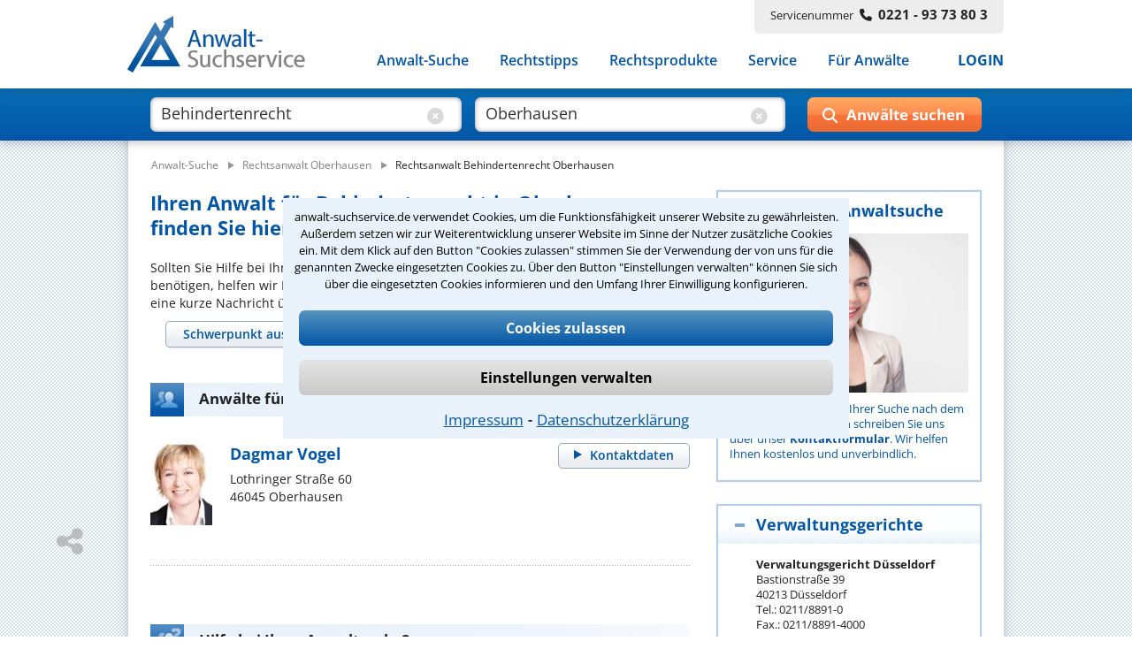

--- FILE ---
content_type: text/css
request_url: https://www.anwalt-suchservice.de/ass/media/styles-f20260109111205.css
body_size: 19778
content:
html,body,div,p,h1,h2,h3,h4,h5,h6,span,a,table,td,tr,ol,ul,form,fieldset{margin:0;padding:0;list-style:none;border:0}html,body{text-align:center;height:100%;padding-bottom:1px}body{background:center 0 url(/ass/media/images/bg_body.gif) repeat}html,body,table,p,button{font:400 14px/20px 'Open Sans',Arial,sans-serif;color:#222}@media only screen and (max-width:1125px){html,body,table,p,button{font:400 17px/24px 'Open Sans',Arial,sans-serif}}textarea,input.text,input[type="text"],input[type="button"],input[type="submit"],.input-checkbox{-webkit-appearance:none;-moz-appearance:none;appearance:none}textarea,input{font:400 13px/17px 'Open Sans',Arial,sans-serif;color:#222}p{margin-bottom:12px;-moz-hyphens:auto;-o-hyphens:auto;-webkit-hyphens:auto;-ms-hyphens:auto;hyphens:auto}a{color:#0356a6;text-decoration:none}b{font-weight:700}i{font-weight:400;font-style:italic}address{font-style:inherit}strong a{font-weight:bold}a:hover{text-decoration:underline}.clr{clear:both}div.clr{height:0;overflow:hidden;line-height:0}.vgap{display:inline-block;height:24px}.hidden{display:none}.text_klein{font:13px/17px 'Open Sans',Arial,sans-serif}.font-15px,.font-15px p{font:15px/22px 'Open Sans',Arial,sans-serif}.content #mehr{position:relative;top:-100px}@media only screen and (max-width:1125px){.text_klein{font-size:16px;line-height:24px}.font-15px,.font-15px p{font-size:17px;line-height:24px}}.subnavigation{padding:12px 0 7px 0;margin-left:26px}.ul_bbc,.ol_bbc{margin:11px 0 11px 0;padding:0 0 0 40px}.ul_bbc,.content ul.ul_bbc{margin:11px 0 11px 0;list-style:disc}.ol_bbc{list-style:decimal}.li_bbc,.content ul li.li_bbc{margin:0;padding:0;background:0}.h_bbc{text-decoration:underline;font-weight:bold}.img_bbc{width:160px;padding:0 10px 0 0}.centerfield{margin:0 auto;padding:0;width:990px;text-align:left}.header{position:fixed;height:100px;width:100%;z-index:10;top:0;box-shadow:0 0 12px 0 rgba(50,50,50,0.40);background-color:#fff;transition:margin-top .15s;-webkit-transition:margin-top .15s;margin-top:0}.small .header{margin-top:-28px}.logo{position:absolute;float:left;width:225px;height:72px;margin:18px 0 0 -2px;transition:all .15s;-webkit-transition:all .15s}.logo a{display:block;width:225px;height:72px;font-size:initial}.logo img{border:0;width:204px;height:auto;transition:.15s;-webkit-transition:.15s;color:initial;font-size:initial}.small .logo{margin:38px 0 0 -2px}.small .logo img{width:150px}.servicenr{position:relative;float:right;height:32px;background-color:#ededed;border-bottom-left-radius:5px;border-bottom-right-radius:5px;padding:6px 18px 0 18px;font-size:13px;text-align:center;transition:margin .1s;-webkit-transition:margin .1s;margin-top:0}.nr-bold{position:relative;font-size:15px;font-weight:700}.nr-bold.fa-phone{font-size:14px;line-height:1;position:relative;padding:0 7px 0 7px;margin:0}.small .servicenr{margin-top:-15px}.nav-balken{clear:both;float:right;position:relative;margin-top:16.5px;margin-right:0;transition:margin-top .15s;-webkit-transition:margin-top .15s}.navigation ul{list-style:none}.navigation ul li{float:left;margin:0 0 0 35px;position:relative}.navigation ul li a{display:block;float:left;padding:3px 0 10px 0;margin:0;font-size:15.5px;font-weight:600;-webkit-font-smoothing:antialiased;-moz-osx-font-smoothing:grayscale;outline:0}.navigation ul li a:focus,.navigation ul li a:focus-visible{outline:0}.navigation ul li.login a{font-weight:700;margin:0 0 0 20px;outline:0}.navigation ul ul:before{height:15px}.navigation a:hover{text-decoration:none}.navigation ul li a.act,.navigation ul li a:hover,.navigation ul li a.act:hover{color:#333}.small .nav-balken{margin-top:27.5px}.small .navigation ul ul:before{height:19px;transition:height .15s;-webkit-transition:height .15s}.lupe-mobil,.menue-mobil{display:none}.navigation ul ul.fuer-anwaelte{width:170px}.navigation ul li ul.fuer-anwaelte li a{white-space:normal}.navigation ul li.lupe ul{margin-left:9px}.navigation .has-sub ul{display:none;position:absolute;background-color:#fff;margin:45px 0 0 -15px;padding:10px 0 15px 0;box-shadow:0 0 6px 0 rgba(50,50,50,0.40);border-bottom-left-radius:10px;border-bottom-right-radius:10px}.navigation .has-sub ul:before{display:block;content:'';position:absolute;background-color:#fff;margin:-25px 0 0 -16px;width:calc(100% + 30px);height:15px;transition:none;-webkit-transition:none}.navigation .has-sub ul li{position:relative;display:block;float:none;margin:0}.navigation .has-sub ul a{display:block;padding:4px 20px 6px 15px;margin:0;font-size:14px;font-weight:600;line-height:1.4;white-space:nowrap;float:none}.navigation .has-sub ul a:hover{background-color:#e9f1fa;display:block}.navigation .has-sub ul a .fa-arrow-right{display:none}.suchbox{position:fixed;top:0;left:0;height:59px;width:100%;margin:-80px 0 0 0;padding:15px 10px 15px 10px;box-shadow:0 0 12px 0 rgba(50,50,50,0.40);background-color:#0356a6;background:-moz-linear-gradient(top,#066eb6 0%,#0356a6 100%);background:-webkit-linear-gradient(top,#066eb6 0%,#0356a6 100%);background:-ms-linear-gradient(top,#066eb6 0%,#0356a6 100%);background:linear-gradient(to bottom,#066eb6 0%,#0356a6 100%);z-index:9;-webkit-transition:margin-top .2s,top .2s;transition:margin-top .2s,top .2s;box-sizing:border-box}.suchbox{display:block;margin-top:100px;-webkit-transition:margin-top .15s;transition:margin-top .15s;padding:10px 0 15px 0}.suchbox .centerfield{box-sizing:border-box;padding:0 25px 0 25px}.suchbox.startcontent{display:none}.suchformular .input-artikel-was,.suchformular .input-was,.suchformular .input-wo{position:relative;float:left;height:39px;width:calc(39% - 15px);padding:1px 0 0 10px;margin:0 15px 0 0;border-radius:7px;background-color:#fff;box-shadow:inset 0 0 5px #959595;box-sizing:border-box}.suchformular .input-artikel-was{width:calc(78% - 15px)}.suchformular input.input-artikel-text,.suchformular input.input-text{height:34px;width:calc(98% - 40px);border:0;color:#333;font-size:18px;font-weight:400;line-height:1;background-color:transparent;box-sizing:border-box}.suchformular input.input-artikel-text{width:98%}.suchformular input:focus{outline:0}*::placeholder{color:#666;opacity:1}.clear-bt{display:none;position:absolute;top:12px;right:20px;width:20px;height:20px;cursor:pointer}.clear-bt .fa-circle-xmark{color:#d9d9d9;font-size:14pt;position:absolute;right:0}.clear-bt.cbt-artikel{display:block}.clear-bt.cbt-artikel .fa-circle-xmark:hover{color:black}.placeholder-was,.placeholder-wo{position:absolute;top:0;left:0;width:100%;overflow:hidden;height:35px;padding:9px 0 0 15px;font-size:18px;line-height:1;font-weight:700;color:#333}.placeholder-was span,.placeholder-wo span{display:inline;font-size:14px;font-weight:400;color:#888;margin-left:10px}.wrp-submit-suchbox{float:right;position:relative;width:calc(22% - 10px);height:39px;border-radius:7px;color:white;border:0;font-weight:700;font-size:17px;cursor:pointer;background-color:#ffad62;background:-moz-linear-gradient(top,#ffad62 0,#ff874d 52%,#fb7338 52%,#ea6b34 93%);background:-webkit-linear-gradient(top,#ffad62 0,#ff874d 52%,#fb7338 52%,#ea6b34 93%);background:linear-gradient(to bottom,#ffad62 0,#ff874d 52%,#fb7338 52%,#ea6b34 93%)}.wrp-submit-suchbox:hover{background-color:#ff9351;background:-moz-linear-gradient(top,#ff9351 0,#fa7440 52%,#f36431 52%,#e35d2e 93%);background:-webkit-linear-gradient(top,#ff9351 0,#fa7440 52%,#f36431 52%,#e35d2e 93%);background:linear-gradient(to bottom,#ff9351 0,#fa7440 52%,#f36431 52%,#e35d2e 93%)}.wrp-submit-suchbox .fa-search{display:block;position:relative;top:12px;left:1em;width:1em;font-size:17px;line-height:1;color:white;z-index:1;pointer-events:none}.wrp-submit-suchbox.artikel .fa-search{left:2em;left:calc(26% - 15px)}.wrp-submit-suchbox .fa-chevron-right{display:none}.wrp-submit-suchbox input.bt-submit{position:absolute;top:0;display:block;cursor:pointer;float:left;height:39px;width:100%;padding:5px 10px 5px 35px;font-size:16.5px;font-weight:700;line-height:1;border:0;background:transparent;color:white}.small .suchbox,.small .suchbox.open{margin-top:72px}.start .content h1{padding:20px 25px 25px 0;font-size:30px;line-height:1.2;margin:0}#cookiebanner{background-color:rgba(0,0,0,.7);background-color:#e9f1fa;color:black;max-width:95%;min-width:80%;max-height:80%;position:fixed;top:50%;left:50%;right:auto;bottom:auto;text-align:center;height:auto;transform:translate(-50%,-50%);padding:2px 0;z-index:100;overflow:auto;display:flex;flex-flow:column;justify-content:space-between;align-items:center;padding:10px}#cookiebanner .cookietext{font-size:13px;line-height:19px;margin:2px 2px;hyphens:auto}#cookiebanner .cookie-interaktion{display:flex;flex-flow:column;width:100%}#cookiebanner a{font-size:13px;text-decoration:underline;color:#0356a6}#cookiebanner .cookiebuttons{margin:10px 0 10px 0;display:flex;flex-flow:column nowrap;justify-content:center}#cookiebanner .button-alles,#cookiebanner .button-auswahl{display:inline-block;height:2.5em;margin:.5em;padding:2px 20px;font:bold 16px/20px 'Open Sans',Arial,sans-serif;border:0;color:white;background-color:#0356a6;background:-moz-linear-gradient(top,#5694bf 0%,#0356a6 100%);background:-webkit-linear-gradient(top,#5694bf 0%,#0356a6 100%);background:-ms-linear-gradient(top,#5694bf 0%,#0356a6 100%);background:linear-gradient(to bottom,#5694bf 0%,#0356a6 100%);white-space:nowrap;border-radius:7px;cursor:pointer}#cookiebanner .button-alles:hover{background-color:#054d91;background:-moz-linear-gradient(top,#5694bf 0%,#053c70 100%);background:-webkit-linear-gradient(top,#5694bf 0%,#053c70 100%);background:-ms-linear-gradient(top,#5694bf 0%,#053c70 100%);background:linear-gradient(to bottom,#5694bf 0%,#053c70 100%)}#cookiebanner .button-auswahl{color:black;background-color:#e5e5e5;background:-moz-linear-gradient(top,#e5e5e5 0%,#c9c9c9 100%);background:-webkit-linear-gradient(top,#e5e5e5 0%,#c9c9c9 100%);background:-ms-linear-gradient(top,#e5e5e5 0%,#c9c9c9 100%);background:linear-gradient(to bottom,#e5e5e5 0%,#c9c9c9 100%)}#cookiebanner .button-auswahl:hover{background-color:#a6a6a6;background:-moz-linear-gradient(top,#e5e5e5 0%,#a6a6a6 100%);background:-webkit-linear-gradient(top,#e5e5e5 0%,#a6a6a6 100%);background:-ms-linear-gradient(top,#e5e5e5 0%,#a6a6a6 100%);background:linear-gradient(to bottom,#e5e5e5 0%,#a6a6a6 100%)}#cookiebanner .cookielinks{text-align:center}#cookieoverlay{position:fixed;width:100%;height:100%;top:0;left:0;right:0;bottom:0;background-color:rgba(0,0,0,0.5);z-index:99}#cookiedetails{display:none;overflow-y:scroll}#cookiedetails .headline{text-align:center;font-size:20px;margin-top:10px;margin-bottom:10px;display:flex;flex-flow:row nowrap}#cookiedetails .ueberschrift{width:95%}#cookiedetails .cancel{border:0;cursor:pointer;background:url(/ass/media/images/bg_bt_schliessen.png) 0 4px no-repeat}#cookiedetails .cancel:hover{background-position:0 -46px}#cookiedetails .cookieerklaerung{font-size:14px;display:flex;flex-flow:column nowrap;justify-content:flex-start;border:lightgray 1px solid;margin:0 10px 10px 10px}#cookiedetails .cookieauswahl{display:flex;justify-content:flex-start;margin-top:5px;margin-bottom:10px}#cookiedetails .auswahl_ueberschrift{font-size:18px;margin-left:8px}#cookiedetails .checkbox_image{display:inline-block;cursor:pointer;height:20px;width:20px;margin-left:10px;margin-right:4px;position:relative;background-image:url(/ass/media/images/checkbox-transparent.gif)}#cookiedetails .checkbox_image.checkbox_checked{background-position:left bottom}#cookiedetails .checkbox_image.checkbox_unchecked{background-position:left top}#cookiedetails .cookieerklaerung_single{text-align:left;padding-left:.5em;padding-right:.5em}#cookieoverlay{position:fixed;top:0;left:0;width:100%;height:100%;background-color:#959ea4;z-index:81;opacity:.6;-moz-opacity:.6;filter:alpha(opacity=60);display:none}@media only screen and (min-width:768px){#cookiebanner{min-width:inherit;max-height:inherit}}@media only screen and (min-width:640px){#cookiebanner a{font-size:17px}}.box_quiz{padding:0;margin:0;background-color:#f0f5fb}.box_quiz .button_bar{text-align:center}.box_quiz .button_bar button{color:white;cursor:pointer;border:0;border-radius:7px;padding:3px 1.4em 5px 1.4em;background-color:#0356a6;background:-moz-linear-gradient(top,#5694bf 0%,#0356a6 100%);background:-webkit-linear-gradient(top,#5694bf 0%,#0356a6 100%);background:-ms-linear-gradient(top,#5694bf 0%,#0356a6 100%);background:linear-gradient(to bottom,#5694bf 0%,#0356a6 100%);font:600 14px/20px 'Open Sans',Arial,sans-serif;margin-right:46px}.box_quiz .button_bar button:hover{background-color:#054d91;background:-moz-linear-gradient(top,#5694bf 0%,#053c70 100%);background:-webkit-linear-gradient(top,#5694bf 0%,#053c70 100%);background:-ms-linear-gradient(top,#5694bf 0%,#053c70 100%);background:linear-gradient(to bottom,#5694bf 0%,#053c70 100%)}@media only screen and (max-width:600px){.box_quiz .button_bar button{font:600 16px/24px 'Open Sans',Arial,sans-serif}}@media only screen and (max-width:370px){.box_quiz .button_bar button{padding:3px 1em 5px 1em}}@media only screen and (max-width:370px){.box_quiz .button_bar button{padding:3px .5em 5px .5em}}@media only screen and (max-width:340px){.box_quiz .button_bar button{hyphens:manual}}@media only screen and (max-width:1023px){.header{margin-top:-28px}.logo{margin:38px 0 0 15px}.logo img{width:150px}.small .logo{margin:38px 0 0 15px}.servicenr{margin-top:-15px}.nav-balken{margin-top:27.5px;margin-right:20px}.navigation>ul>li{margin:0 0 0 15px}.suchbox{margin-top:72px;padding:10px 40px 15px 40px}.suchbox .centerfield{padding:0}.wrp-submit-suchbox input.bt-submit{padding:3px 10px 5px 35px}.wrp-submit-suchbox.artikel .fa-search,.wrp-submit-suchbox .fa-search{left:calc(26% - 15px)}.start .content h1{padding:20px 25px 25px 25px}}@media only screen and (max-width:800px){.navigation>ul>li>a{font-size:14.5px}.navigation ul li.login{margin:0}}@media only screen and (max-width:767px){.full-width-mobile{width:100vw;position:relative;left:50%;margin-left:-50vw;padding-left:calc((100vw - 100%) / 2);padding-right:calc((100vw - 100%) / 2)}.breadcrumb{display:none}.header{left:0;margin-top:0;margin-left:0;height:64px;box-shadow:0 0 12px 0 rgba(50,50,50,0.30)}.header-hide .header{top:-80px}.header-hide .suchbox{top:-80px}.header-hide .navigation{margin:79px 0 0 0;max-height:100vh}.servicenr{display:none}.logo{float:left;margin:5px 0 0 15px;position:relative;z-index:1;width:180px}.logo a{height:auto;width:auto}.logo img{width:161px;height:auto}.nav-balken{position:absolute;width:100%;height:64px;margin-top:0}.lupe-mobil{display:inline-block;position:absolute;height:64px;width:50px;right:64px}.lupe-mobil .fa.fa-search{font-size:26px;line-height:1.45;color:#0357a6;position:absolute;top:13px;left:13px;cursor:pointer}.menue-mobil{display:inline-block;position:absolute;height:64px;width:64px;right:0;cursor:pointer;background-color:#fff;transition:background .1s;-webkit-transition:background .1s}.menue-mobil .fa-bars{display:inline-block;font-size:34px;line-height:1.5;color:#0357a6;position:absolute;top:6px;left:17px;cursor:pointer}.mob-nav-open .menue-mobil{background-color:#0356a6}.mob-nav-open .menue-mobil:before,.mob-nav-open .menue-mobil:after{position:absolute;left:30.5px;content:' ';height:40px;width:3px;background-color:#fff;top:12px}.mob-nav-open .menue-mobil:before{transform:rotate(45deg)}.mob-nav-open .menue-mobil:after{transform:rotate(-45deg)}.mob-nav-open .menue-mobil .fa-bars{display:none}.navigation{display:none;width:100%;margin:64px 0 0 0;background-color:#7c7c7c;max-height:calc(100vh - 64px);overflow-y:auto;overflow-x:hidden;padding-bottom:10px}.mob-nav-open .navigation{display:block;box-shadow:0 4px 7px 0 rgba(50,50,50,0.20)}.header-hide .navigation{margin:79px 0 0 0;max-height:100vh}.navigation ul li{margin:0;float:none;position:static}.navigation ul li a{display:block;padding:8px 20px 8px 35px;margin:0;color:#fff;position:relative;font-size:17px;font-weight:600;width:100%}.navigation ul li.login a{margin:0}.navigation ul li a:hover,.navigation .has-sub ul a:hover{color:#fff;background-color:transparent;text-decoration:none}.navigation ul li a.act,.navigation ul li a.act:hover{color:#fff;background-color:#5c5c5c}.navigation .has-sub ul{display:block;margin:0;padding:0;border:0;background-color:transparent;position:static;box-shadow:none;border-radius:initial}.navigation .has-sub ul:before{display:none}.navigation .has-sub ul a{padding:7px 0 9px 60px;font-size:15px;font-weight:600;float:left}.navigation .has-sub ul a .fa-arrow-right{display:inline-block;font-size:16px;line-height:.5;text-rendering:auto;-webkit-font-smoothing:antialiased;-moz-osx-font-smoothing:grayscale;left:37px;top:13px;position:absolute}.suchbox{margin:-220px 0 0 0;padding:10px 15px 15px 15px}.suchbox.open{display:block;margin-top:64px}.placeholder-was,.placeholder-wo{height:45px;padding:4px 0 0 10px;font-size:14px;line-height:1.1}.placeholder-was span,.placeholder-wo span{display:block;margin-left:0}.wrp-submit-suchbox .fa-search{display:none}.wrp-submit-suchbox .fa-chevron-right{position:relative;display:block;font-size:20px;line-height:1.45;color:white;left:calc(50% - 6px);top:6px;pointer-events:none}.wrp-submit-suchbox input.bt-submit{padding:3px 5px 5px 5px;margin:0}}@media all and (max-width:480px){.suchbox{padding:15px 10px 15px 10px;height:auto}.suchbox.open{margin-top:64px}.suchformular .input-artikel-was,.suchformular .input-was,.suchformular .input-wo{float:none;width:100%;height:58px;padding:8px 0 0 15px;margin:0 0 15px 0}.suchformular input.input-text{height:40px;font-size:20px}.clear-bt{top:20px;right:15px}.placeholder-was,.placeholder-wo{height:58px;padding:18px 0 0 15px;font-size:20px;line-height:1}.placeholder-was span,.placeholder-wo span{font-size:16px;margin-left:10px;display:initial}.wrp-submit-suchbox{float:none;width:100%;height:58px}.wrp-submit-suchbox .fa-chevron-right{display:none}.wrp-submit-suchbox .fa-search{display:block;position:relative;top:30px;left:calc(50% - 100px);right:initial;font-size:26px;line-height:0}.wrp-submit-suchbox.artikel .fa-search{left:calc(56% - 100px)}.wrp-submit-suchbox input.bt-submit{float:none;width:100%;height:auto;font-size:20px;padding:17px 10px 20px 50px;margin:0 0 15px 0}}.main{padding:0 0 20px 0;margin:-5px 0 0 0}.main .centerfield{background-color:#fff;box-shadow:0 0 12px 0 #b7bcc3;-moz-box-shadow:0 0 12px 0 #b7bcc3;-webkit-box-shadow:0 0 12px 0 #b7bcc3;-o-box-shadow:0 0 12px 0 #b7bcc3;-ms-box-shadow:0 0 12px 0 #b7bcc3;behavior:url(/ass/media/PIE.htc);padding:150px 0 5px 0}.min_hoehe{width:25px;height:500px;float:left;margin-left:0}.right{float:right;width:300px;padding:0 0 10px 0;margin:0 25px 0 0;position:relative}.content{float:left;width:610px;padding:0 0 35px 0;position:relative}.breadcrumb{margin:0 25px 0 26px;padding:14px 0 20px 0;font:12px/17px 'Open Sans',Arial,sans-serif}.breadcrumb a{color:#7f7f7f;font:400 12px/17px 'Open Sans',Arial,sans-serif}.breadcrumb a.act{color:#222}.breadcrumb img{margin:0 3px 0 3px}.trefferliste .suchkriterien{margin:0 0 22px 0}.trefferliste .hinweis{margin:0 0 22px 0;background-color:#e9f1fa}.trefferliste .button_blau{margin:0 0 22px 0}.content.full-width{width:940px}.content a{font-weight:700}.content h1{font:700 22px/28px 'Open Sans',Arial,sans-serif;color:#0356a6;margin:0 0 22px 0;padding:0}.content h1{clear:left}.content h2{font:700 18px/24px 'Open Sans',Arial,sans-serif;margin:0 0 14px;color:#222}.content ul{margin:0 0 0 10px;list-style:none}.content ul li{padding:0 0 0 30px;margin-bottom:10px;background:url(/ass/media/images/listpoint.png) 10px 3px no-repeat}@media only screen and (max-width:1125px){.content ul li{background-position:10px 7px}}.content a img,.content p a img{border:0}.content a.internal-link{padding-left:17px;background:url(/ass/media/images/pfeil_link_content.png) no-repeat 4px 4px}.dotline,.dotline_top,.dotline_bottom{clear:both;height:1px;padding:6px 0 6px 0;margin-bottom:16px;background:url(/ass/media/images/bg_dotline.png) 0 center repeat-x}.artikelliste .dotline{padding:0;margin:20px 0 24px 0}.suchergebnis.dotline{margin-bottom:9px}.button_blau{display:inline-block;color:#fff;text-align:center;margin:0;padding:3px 0 4px 0;background:#0356a6 0 0 url(/ass/media/images/bg_button_blau.png) repeat-x;border-radius:5px;-moz-border-radius:5px;-webkit-border-radius:5px;-o-border-radius:5px;-ms-border-radius:5px;position:relative}.button_blau{font:600 14px/20px 'Open Sans',Arial,sans-serif;color:#fff}.button_blau:hover{text-decoration:none;background-position:0 -100px;background-color:#004f9e}.button_blau span{padding:0 0 0 18px;margin:0 17px;background:url(/ass/media/images/pfeil_weiss_button.png) 0 4px no-repeat;cursor:pointer}.button_blau.back span{background:url(/ass/media/images/pfeil_weiss_button_back.png) -1px 4px no-repeat}.button_grau,.box_rechts .button_grau{display:inline-block;color:#0356a6;text-align:center;margin:0;padding:3px 0 4px 0;background:#eaedf1 0 0 url(/ass/media/images/bg_button_grau.png) repeat-x;border-radius:5px;-moz-border-radius:5px;-webkit-border-radius:5px;-o-border-radius:5px;-ms-border-radius:5px;position:relative;border:1px solid #9ca9b7}.button_grau,a.button_grau,.content a.button_grau,.box_rechts a.button_grau{font:600 14px/20px 'Open Sans',Arial,sans-serif;cursor:pointer}.button_grau:hover,a.button_grau:hover{text-decoration:none;background-position:0 -100px;background-color:#f7f9fa}.button_grau:focus{outline:1px solid #6fafec}.button_grau:focus-visible{outline:2px solid #6fafec}.button_grau span{padding:0 0 0 20px;margin:0 17px 0 15px;background:url(/ass/media/images/pfeil_blau_button.png) 2px 3px no-repeat}.button_grau.delete span{background:url(/ass/media/images/delete_blau_button.png) 0 4px no-repeat}.button_grau.back span{background:url(/ass/media/images/pfeil_blau_button_back.png) -1px 4px no-repeat}.button_grau.suche_info{margin:0;position:relative;width:240px;float:left;border-top-right-radius:0;-moz-border-top-right-radius:0;-webkit-border-top-right-radius:0;-o-border-top-right-radius:0;-ms-border-top-right-radius:0;border-bottom-right-radius:0;-moz-border-bottom-right-radius:0;-webkit-border-bottom-right-radius:0;-o-border-bottom-right-radius:0;-ms-border-bottom-right-radius:0;position:relative;border-right:0}.button_grau.suche_info span{padding:0 8px 0 0;background:0}.bt_suche_info{float:left;height:27px;width:28px;padding:0;margin:0 0 15px 0;background:url(/ass/media/images/bt_suche_info.png) 0 center no-repeat;border:1px solid #5076a1;border-left:0;border-top-right-radius:5px;-moz-border-top-right-radius:5px;-webkit-border-top-right-radius:5px;-o-border-top-right-radius:5px;-ms-border-top-right-radius:5px;border-bottom-right-radius:5px;-moz-border-bottom-right-radius:5px;-webkit-border-bottom-right-radius:5px;-o-border-bottom-right-radius:5px;-ms-border-bottom-right-radius:5px;cursor:pointer}.bt_suche_info .suche_hilfe_popup{display:none;position:absolute;width:230px;height:auto;margin:40px 0 0 -241px;padding:17px 20px 11px 20px;background-color:#fff;border-radius:5px;-moz-border-radius:5px;-webkit-border-radius:5px;-o-border-radius:5px;-ms-border-radius:5px;opacity:.97;-moz-opacity:.97;filter:alpha(opacity=97);-moz-box-shadow:0 0 5px 0 rgba(50,50,50,0.45);-webkit-box-shadow:0 0 5px 0 rgba(50,50,50,0.45);box-shadow:0 0 5px 0 rgba(50,50,50,0.45);z-index:2;text-indent:0}.jump-to{color:#0356a6;cursor:pointer;font:bold 18px/24px 'Open Sans',Arial,sans-serif;padding:0 0 3px 20px;background:url(/ass/media/images/pfeil_rund_down.png) 2px 5px no-repeat}.start .content.full-width{padding:0}.totop{display:none;position:fixed;width:40px;height:46px;bottom:84px;left:50%;right:auto;margin:0 0 0 550px;opacity:.7;cursor:pointer;z-index:9;transition:bottom .2s}.totop .fa-angle-up{font-size:52px;color:#a6a6a6}.totop:hover{opacity:1}.share{position:fixed;width:40px;height:46px;bottom:84px;left:50%;margin:0 0 0 -590px;cursor:pointer;z-index:9;transition:bottom .2s}.share .fa-share-nodes{font-size:34px;-webkit-font-smoothing:antialiased;-moz-osx-font-smoothing:grayscale;color:rgba(166,166,166,0.7);padding:5px 0 0 0}.share.open .fa-share-nodes{display:none}.share:hover:before{color:rgba(166,166,166,1)}.share.open:before,.share.open:after{position:absolute;left:19px;content:' ';height:40px;width:2px;background-color:#a6a6a6;margin:0}.share.open:before{transform:rotate(45deg)}.share.open:after{transform:rotate(-45deg)}.share [name='icon']:before{font:34px/1 FontAwesome;color:rgba(166,166,166,0.7);height:40px;width:40px;left:3px;-webkit-font-smoothing:antialiased;-moz-osx-font-smoothing:grayscale;padding:0 10px 10px 0}.share [name='icon']:hoover{color:rgba(166,166,166,1)}@media only screen and (max-width:767px){.totop.unten,.share.unten{bottom:224px}}.social-buttons{float:none;width:54px;height:0;overflow:hidden;position:absolute;margin:-20px 0 0 -6px;padding:0;z-index:4;transition:all .4s;-webkit-transition:all .4s;background:0}.open .social-buttons{display:block;height:280px;margin:-326px 0 0 -6px;padding:5px 0 0 0}.social-buttons a{display:block;margin:0 0 16px 0;height:40px;overflow:hidden;opacity:.8}.social-buttons .fa,.social-buttons .fab{display:block;font-size:30px;line-height:1;padding:10px 7px 15px 8px;text-align:center;-webkit-font-smoothing:antialiased;-moz-osx-font-smoothing:grayscale}.social-buttons .fa-facebook{color:#216eb4}.social-buttons .fa-google-plus-g{color:#4a8bf1;font-size:28px}.social-buttons .fa-x-twitter{color:#a6a6a6}.social-buttons .fa-linkedin-in{color:#0076bb}.social-buttons .fa-envelope{color:#5e9de0;font-size:24px}.social-buttons .fa-xing{color:#006965}.social-buttons a:hover{text-decoration:none;opacity:1}.right,.right table,.right p{font:13px/17px 'Open Sans',Arial,sans-serif}.right p{margin-bottom:10px}.right .font-14px,.right .font-14px p{font:14px/20px 'Open Sans',Arial,sans-serif}.right .font-15px,.right .font-15px p{font:15px/22px 'Open Sans',Arial,sans-serif}.right .font-15px p{margin-bottom:12px}.right .box_rechts.font-15px a{background-position:4px 4px;font:600 15px/22px 'Open Sans',Arial,sans-serif;margin:0 0 7px 0;padding:0 0 0 30px}.box_rechts{margin:0 0 25px 0;padding:10px 13px 11px 13px;border:2px solid #b0ceeb;clear:both}.box_rechts span.headline{color:#0356a6;font:700 18px/22px 'Open Sans',Arial,sans-serif;margin:0 0 15px 0;padding:0;display:block}.box_rechts ul{margin:0;padding:0}.box_rechts ul li{border-bottom:1px solid #fff;margin:0 0 6px 0}.box_rechts ul li a{display:block;font:600 13px/17px 'Open Sans',Arial,sans-serif;margin:0;padding:0 0 0 30px;background:url(/ass/media/images/pfeil_rund_klein.png) 5px 2px no-repeat}.box_rechts.font-big h2{color:#0356a6;font:700 18px/22px 'Open Sans',Arial,sans-serif;margin:0 0 15px 0;padding:0}.box_rechts.font-big ul{margin:0;padding:0}.box_rechts.font-big ul li{border-bottom:1px solid #fff;margin:0 0 7px 0}.box_rechts.font-big ul li a{display:block;font:600 14px/20px 'Open Sans',Arial,sans-serif;margin:0;padding:0 0 0 30px;background:url(/ass/media/images/pfeil_rund_gross.png) 4px 2px no-repeat}.box_rechts.font-big a{background:url(/ass/media/images/pfeil_rund_gross.png) 4px 2px no-repeat;display:block;font:600 14px/20px 'Open Sans',Arial,sans-serif;margin:0 0 8px 0;padding:0 0 0 30px}.box_rechts a{background:url(/ass/media/images/pfeil_rund_klein.png) no-repeat 5px 2px;display:block;font:600 13px/17px 'Open Sans',Arial,sans-serif;margin:0 0 7px 0;padding:0 0 0 30px;outline:0}@media only screen and (max-width:1125px){.box_rechts a{font-size:16px;line-height:21px;margin:0 0 15px 0;background-position:4px 6px}.box_rechts.font-big a{font-size:17px;line-height:24px;background-position:4px 5px}.right,.right table,.right p{font-size:16px;line-height:21px}.right .font-14px,.right .font-14px p{font-size:16px;line-height:24px}.right .font-15px,.right .font-15px p{font-size:17px;line-height:24px}.right .box_rechts.font-15px a{font-size:17px;line-height:24px;background-position:4px 5px}}.box_rechts a.portrait{background-image:none;padding:0}.box_rechts a.portrait img{display:block;margin-left:auto;margin-right:auto}.box_rechts a.ra_bewertung{background-color:transparent;background-image:none;padding:0;margin-top:-10px}.box_rechts a.ra_bewertung:hover{text-decoration:none}.box_rechts .box_suchergebnis a.ra_bewertung{margin-top:0}.box_rechts.klappbox .gericht_adressen{margin:0 13px 7px 13px;padding:0 0 0 30px}.box_rechts.klappbox .gericht_adresse{margin-bottom:1em}.box_rechts.klappbox .gericht_adressen a{margin:0;padding:0 0 0 26px;background-position:0 2px}.box_rechts.klappbox .verweisungsgericht_headline{text-decoration:underline;margin-bottom:4px}.content .faq{background-color:#f0f5fb}.content .faq .accordion_headline{cursor:pointer;background:url(/ass/media/images/plus_kreis_klein.png) 0px 8px no-repeat;padding:4px 0 3px 20px}.content .faq .accordion_headline .open{background:url(/ass/media/images/minus_kreis_klein.png) 0px 8px no-repeat}.content .faq .accordion_content{padding:0 6px 6px 20px;font-style:italic}.content .faq .accordion_content a{display:inline;background:0;margin:0;padding:0;font-style:italic}.kategorie{display:inline-block;padding:0 13px 3px 13px;margin:7px 0 8px 0;border:1px solid #8ab1d6;background:0 0 url(/ass/media/images/bg_kategorie.png) repeat-x;color:#0356a6;font:600 13px/17px 'Open Sans',Arial,sans-serif}*+html .kategorie{padding:1px 13px 2px 13px;display:inline}.kategorie{padding:1px 13px 2px 13px\9}:root .kategorie{padding:0 13px 3px 13px\0/IE9}.content .kategorie a{font:600 13px/17px 'Open Sans',Arial,sans-serif}.zusatzinfo{font:14px/20px 'Open Sans',Arial,sans-serif;margin:-17px 0 22px 0;color:#666}@media only screen and (max-width:1125px){.zusatzinfo{font-size:17px;line-height:24px}}.artikel .rechtsprechung .zusatzinfo{margin-top:0}.artikel_abstract{background-color:#f0f5fb;padding:10px;margin-bottom:30px}.artikel_teaser_links_component{margin:30px 0 30px 0}.artikel_teaser_links.headline{display:block;text-align:center;color:#0356a6;background-color:yellow;font:700 18px/22px 'Open Sans',Arial,sans-serif;padding:1em 0 1em 0}.content .artikel_body h2{display:inline;font:700 14px/20px "Open Sans",Arial,sans-serif}@media only screen and (max-width:1125px){.content .artikel_body h2{font:700 17px/24px "Open Sans",Arial,sans-serif}}.artikelbild.img_links{float:left;margin:4px 20px 15px 0;position:relative}img.artikelbild.img_links{width:270px}.caption.artikelbild,.copyright.artikelbild{display:block;clear:left;float:left;margin:-2px 20px 10px 0;width:270px;color:#7a7a7a;font:400 11px/14px 'Open Sans',Arial,sans-serif}.caption.artikelbild{margin-bottom:0}.artikelbild.img_ontop{float:left;margin:4px 0 15px 0;width:100%;height:auto;position:relative}img.artikelbild.img_ontop{aspect-ratio:auto 16/9;width:100%;height:auto}.caption.artikelbild.img_ontop,.copyright.artikelbild.img_ontop{display:block;clear:left;float:left;margin:-2px 0 20px 0;width:100%;color:#7a7a7a;font:400 11px/14px 'Open Sans',Arial,sans-serif}.caption.artikelbild.img_ontop{margin:0}.ankerliste{font:700 15px/22px 'Open Sans',Arial,sans-serif;margin:30px 0 30px 1.6%;-moz-hyphens:none;-webkit-hyphens:none;-ms-hyphens:none;hyphens:none}.head_ankerliste{font:700 15px/22px 'Open Sans',Arial,sans-serif;margin-bottom:15px}.ankerliste>a{display:block;padding:0 0 0 23px;margin-bottom:10px;background:url(/ass/media/images/pfeil_ankerliste.png) 2px 9px no-repeat}@media only screen and (max-width:1125px){.ankerliste{font:400 18px/25px 'Open Sans',Arial,sans-serif;margin:30px 0 30px 1.6%}.head_ankerliste{font:700 18px/25px 'Open Sans',Arial,sans-serif}.ankerliste>a{margin-bottom:13px}}.dyn_section h2{cursor:pointer;margin:30px 0 30px 0;-moz-hyphens:none;-webkit-hyphens:none;-ms-hyphens:none;hyphens:none;padding:0 0 0 23px;margin-bottom:10px;color:#0356a6;background:url(/ass/media/images/plus.png) 2px 8px no-repeat}.dyn_section.open h2{background:url(/ass/media/images/minus.png) 2px 8px no-repeat}.dyn_section .dyn_paragraph{margin:0;height:44px;overflow:hidden}.dyn_paragraph_ellipsis{margin-top:-10px}.dyn_section.open .dyn_paragraph_ellipsis{display:none}.content .imagelink-aktikel{display:inline-block;width:50%;float:left;padding-right:10px;hyphens:auto;text-decoration:none}.imagelink-artikel_image{width:100%}.imagelink-artikel_text_oben{display:block;font-weight:bold;color:black}.imagelink-artikel_text_unten{display:block;font-weight:bold}.form-row.check{padding-top:5px}.form-row.check label{font-weight:bold;width:180px;display:inline-block;vertical-align:top}.form-row.check span{display:inline-block}.box_rechts span.headline a{color:#0356a6;font:700 18px/22px 'Open Sans',Arial,sans-serif;margin:0 0 15px 0;padding:0;display:block;background:0;padding:0}.box_rechts span.headline h2{font:700 18px/22px 'Open Sans',Arial,sans-serif}.suchbox_re_klein input.text{width:246px;height:22px;padding:7px 10px 9px 10px;margin:3px 0 4px 0;border:2px solid #6da3d6;font:16px/20px 'Open Sans',Arial,sans-serif;color:#333;border-radius:5px;-moz-border-radius:5px;-webkit-border-radius:5px;-o-border-radius:5px;-ms-border-radius:5px;behavior:url(/ass/media/PIE.htc);background-color:#fff}.suchbox_re_klein input.text:focus{background-color:#fff}.suchbox_re_klein input.bt_submit{display:block;clear:left;width:270px;border:1px solid #0356a6;color:#fff;height:42px;margin:20px 0 10px 0;padding:0 10px 4px 10px;font:600 18px/20px 'Open Sans',Arial,sans-serif;background:#0356a6 0 0 url(/ass/media/images/bg_submit_suchbox_re_klein.png) repeat-x;border-radius:9px;-moz-border-radius:9px;-webkit-border-radius:9px;-o-border-radius:9px;-ms-border-radius:9px;cursor:pointer;-webkit-box-shadow:inset 0 1px 0 0 #1abef9;-moz-box-shadow:inset 0 1px 0 0 #1abef9;box-shadow:inset 0 1px 0 0 #1abef9}.suchbox_re_klein input.bt_submit:hover{background-position:0 -100px}.kundenartikel_profil_mobile{display:none}.profil .wrapper{background:0 0 url(/ass/media/images/bg_kachel_profil_re_spalte.png) repeat-y;margin:7px 0 35px 0}.profil .content{background:#fff -21px -35px url(/ass/media/images/bg_profil_winkel.png) no-repeat}.profil .box_rechts{margin:0 0 5px 0;padding:12px 15px 11px 15px;border:0;background:#e9f1fa 0 0 url(/ass/media/images/bg_profil_re_spalte.png) repeat-x}td.kanzlei_logo{width:100%}.kanzlei_logo.mobile{display:none}.profil .titel{font:15px/20px 'Open Sans',Arial,sans-serif;margin:-17px 0 0 0}.profil .subheadline{display:block;font:700 14px/20px 'Open Sans',Arial,sans-serif;margin:0 0 13px 0;color:#222}.profil .dotline{padding:9px 0 9px 0;margin:0}.profil .artikelliste .vgap{display:none}.bewertung_sterne_anzahl{color:#797979}@media only screen and (max-width:1125px){.profil .titel{font-size:17px;line-height:24px}.profil .subheadline{font-size:18px}}.profil .bewertungen-anwalt-summary{margin-top:1em;cursor:pointer}.profil .bewertungen-anwalt-summary div{display:inline;vertical-align:middle;font-size:16px}.profil .bewertungen-anwalt-summary .fa-star{margin:0 .3em 0 0}.bewertungen-anwalt{margin-top:12px}.bewertungen-anwalt .subheadline{margin-bottom:6px}.bewertung-anwalt{line-height:30px;margin:0 20px 0 10px;padding:10px 0 10px 0;border-bottom:1px solid #ccc}.bewertung-anwalt .bewertung-ueberschrift{font-weight:600}.bewertung-anwalt:last-child{border-bottom:0}.bewertung-anwalt:hover{background-color:#eee}.bewertung-anwalt .bewertung-sterne{font-size:16px}.bewertung-anwalt .bewertung-sterne .fa-star{margin:0 .3em 0 0}.bewertung-anwalt .bewertung-meta,.bewertung-anwalt .bewertung-verfasser{color:#777}.bewertung-anwalt .bemerkung-verfasser{font-style:italic;font-size:.9em;color:#777}.bewertung-anwalt .bewertung-feedback{font-size:.9em;color:#777;margin-bottom:12px;padding:5px 5px 5px 40px;border:1px solid #ddd;box-shadow:0 0 5px #ccc;color:#777;background-color:#ddd}.bewertung-anwalt .bewertung-bemerkung{padding:0 0 0 5px;border:1px solid #ddd;box-shadow:0 0 5px #ccc;background-color:white}.content h1.hd_impressumgenerator{width:610px;height:100px;margin:7px 0 30px 0;background:url(/ass/media/images/hd_impressumgenerator.jpg) 0 0 no-repeat;text-indent:-9999px;float:left}.sub{padding-left:20px}.start .right{padding:3px 0 10px 0}.box_anwaltsuche img{display:block;width:100%}.box_anwaltsuche p{margin-top:10px;color:#0356a6}.box_anwaltsuche a{display:inline;padding:0;margin:0;background:0;font-weight:bold}.js-clingify-placeholder{margin:0 0 25px 0}.js-clingify-wrapper.sticky{position:fixed;top:0;transition:top .8s ease-out;box-sizing:border-box;z-index:1;width:300px;background-color:white;margin-top:10px}.js-clingify-placeholder.sticky .box_rechts{margin:0}.box_redaktion{font:14px/18px "Open Sans",Arial,sans-serif;padding:15px 13px 16px 13px}.red_portrait img{aspect-ratio:auto;float:left;width:60px;height:auto;margin:0 15px 20px 0}.red_titel{font-weight:600;margin:0 0 8px 0}@media only screen and (max-width:1125px){.red_titel{font-size:18px;line-height:24px}}.red_autor a{font:700 18px/22px 'Open Sans',Arial,sans-serif;margin:0;padding:0;background-color:transparent}.box_redaktion .dotline{margin:20px 0 16px 0}.mobile_show_1090{display:none !important}.mobile_show_1023{display:none}.mobile_show_767{display:none !important}.mobile_show_479{display:none}.mobile_show_600{display:none}.formulare_block{margin:20px 0 20px 0;clear:left;-moz-hyphens:none;-o-hyphens:none;-webkit-hyphens:none;-ms-hyphens:none;hyphens:none}.formulare_block .dotline{margin-bottom:16px !important;padding:6px 0 !important}.formulare_hd{clear:both;display:block;font:700 18px/24px 'Open Sans',Arial,sans-serif;margin:0 0 3px;color:#222}.content .formulare_row{width:45%;box-sizing:border-box;float:left;margin:0 10% 0 0;padding-bottom:19px}.content .formulare_row:nth-child(even){margin:0}.content .formulare_row a{display:inline;margin:0 0 6px;font-weight:400;padding:0 3px 0 25px;position:relative}.content .formuare_row .fa-regular{padding-right:.5em}.rxcontent .formulare_row a:before{font-family:'FontAwesome';font-size:16px;position:absolute;left:5px;top:-1px;-webkit-font-smoothing:antialiased;-moz-osx-font-smoothing:grayscale}.content .form_titel{float:left;width:50%}.content .form_links{float:right;color:#999}a .fa-file-pdf{color:#c00}a .fa-file-doc{color:#0356a6}a fa-file-rtf{color:#767676}.right .formulare_row{padding-bottom:19px;font:400 14px/20px "Open Sans",Arial,sans-serif}@media only screen and (max-width:1125px){.right .formulare_row{font-size:17px;line-height:22px}}.right .formulare_row a{display:inline;margin:0 0 6px;font-weight:400;padding:0 3px 0 25px;position:relative;background:0;font:400 14px/20px "Open Sans",Arial,sans-serif}.rxright .formulare_row a:before{font-family:'FontAwesome';font-size:16px;position:absolute;left:5px;top:-1px;-webkit-font-smoothing:antialiased;-moz-osx-font-smoothing:grayscale}.right .formulare_row .fa-regular{position:absolute;left:5px;top:2px;font-size:16px}.right .form_titel{margin-bottom:7px}.right .form_links{color:#999}@media only screen and (max-width:1090px){.mobile_hidden{display:none}.mobile_show_1090{display:block !important}.mobile_hidden_1090{display:none !important}p{word-wrap:break-word}.content.full-width .linkblock.uebersicht{margin-top:55px}.profil .wrapper{background:0;margin:7px 0 0 0}.profil .box_rechts{padding:12px 15px 20px 15px}}@media only screen and (max-width:1023px){.mobile_show_1023{display:block}.mobile_hidden_1023{display:none}html,body{padding-bottom:0}.container{padding:0 17px 0 0}.centerfield{margin:0;width:100%}.main{padding:0 0 20px 17px}.main .centerfield{padding:116px 0 0 0}.min_hoehe,.right{display:none}.content,.content.full-width{width:auto;padding:0 25px 35px 25px;float:none}.profil .content{background:#fff 0px -35px url(/ass/media/images/bg_profil_winkel.png) no-repeat}.box_suchergebnis .ra_link{width:65%}.kundenartikel_profil_mobile{display:block}.suchbox_re_klein .form-row{float:left;width:290px}.content h1.hd_impressumgenerator{width:100%;height:100px;background-size:cover;background-position:right bottom}.standard_form .hilfe input.text{float:left}.hilfe .std_hilfe{float:left;margin:6px 0 11px 10px}.dotline.desktop{display:none}}@media only screen and (max-width:768px){.start .content h1{padding:15px 10px 20px 10px;font-size:27.5px;line-height:1.2}}@media only screen and (max-width:767px){.mobile_show_767{display:block !important}.mobile_hidden_767{display:none !important}body{-webkit-text-size-adjust:none;min-width:320px;background-color:#fff}.main{padding:0;margin:0}.container{padding:0}.main,.main .centerfield{padding:0}.main{margin-top:64px}.start .main{margin-top:64px}.main .centerfield{box-shadow:none;-moz-box-shadow:none;-webkit-box-shadow:none;-o-box-shadow:none;-ms-box-shadow:none}.container{padding-top:0;transition:.7s;-moz-transition:.7s;-ms-transition:.7s;-o-transition:.7s;-webkit-transition:.7s}.container.offset{padding-top:45px;transition:0s;-moz-transition:0s;-ms-transition:0s;-o-transition:0s;-webkit-transition:0s}.container.profil{padding-top:45px;transition:0s;-moz-transition:0s;-ms-transition:0s;-o-transition:0s;-webkit-transition:0s}.content,.content.full-width{padding:16px 10px 15px 10px}.start .content{background-image:none;padding:0 10px 15px 10px}.profil .content{background-image:none}.profil .content h1{font:700 20px/25px 'Open Sans',Arial,sans-serif;margin-top:-10px}.content h1{font:700 20px/25px 'Open Sans',Arial,sans-serif;margin-top:0}.content h3.kategorie{display:block;text-align:center;margin:-15px 0 8px 0}.content.open h3.kategorie{margin:0 0 8px 0}.artikel_info{margin:-17px 0 11px 0}.artikelbild.img_links{max-width:44.262%;height:auto}.artikelbild.img_links{margin:4px 3% 1.5% 0}.artikelbild.img_rechts{margin:4px 0 1.5% 3%}.caption.artikelbild,.copyright.artikelbild{margin:0 3% 1.5% 0}.main.profil .centerfield{background-color:#fff}.profil .wrapper{margin:0}.wrapper_rt.anw{background:#fff url(/ass/media/images/bg_dotline.png) 0 0 repeat-x;padding:11px 0 0 0}.banner.full-width{display:none}.standard_form .hilfe input.text{width:87%;float:none}.hilfe .std_hilfe{float:right}.subnavigation{display:none}.content #mehr{top:-30px}.formular_hilfe{background:#f6f9fd url(/ass/media/images/bg_hd_teaser.png) 0 0 repeat-y}}@media only screen and (max-width:600px){.mobile_hidden_600{display:none}.mobile_show_600{display:inline}.box_kontaktform .form-row{width:100%}}@media only screen and (max-width:479px){.mobile_show_479{display:block}.mobile_hidden_479{display:none}.vgap{height:15px}.content #mehr{top:-25px}.buttonbar_bottom_mobile{left:0;bottom:0;width:100%;z-index:101;margin-left:0;position:fixed;display:flex;text-rendering:auto}.buttonbar_bottom_mobile.ran{margin:0 9px 10px 9px;width:calc(100% - 18px);gap:6px}.bt_bottom_mobile{background-color:#034e96;opacity:85%;padding:10px 10px 10px 10px;border:2px solid #b0ceeb;border-radius:4px;width:50%;color:white;font-weight:bold;display:flex;align-items:center;justify-content:center;cursor:pointer;font-size:17px;line-height:22px}.bt_bottom_mobile.full-width{width:100%}.bt_bottom_mobile .icon{display:inline-block;font-size:1.8em;margin:0;padding:0 .4em 0 0}.bt_bottom_mobile .icon.fa-list{font-size:1.6em}.bt_bottom_mobile .icon.fa-envelope{font-size:1.7em;margin-top:-1px}.bt_bottom_mobile .text{display:inline-block;hyphens:none;width:min-content}.buttonbar_bottom_mobile.ran .bt_bottom_mobile .text{width:auto}.buttonbar_bottom_mobile.ran .bt_bottom_mobile.full-width .text{min-width:auto;width:auto}a.bt_bottom_tel_mobile{color:#fff;text-decoration:none;hyphens:none;-moz-hyphens:none;-o-hyphens:none;-webkit-hyphens:none;-ms-hyphens:none;hyphens:none;background:0;margin:0;padding:0;font-weight:bold;display:inline}.buttonbar_bottom_popup{position:fixed;bottom:0;left:0;margin:0 10px 0 10px;padding:10px 2px 10px 2px;opacity:1;z-index:101;width:calc(100% - 23px)}.buttonbar_bottom_popup .buttonbar_bottom_mobile{position:static;gap:3px}.buttonbar_bottom_popup_info_row{display:flex;flex-flow:row;gap:6px;padding:10px 0 0 0}.buttonbar_bottom_popup_info_row .box_left{width:50%;margin:0 0 0 6px;line-height:1.2em}.buttonbar_bottom_popup_info_row .box_right{width:50%;margin:0 6px 0;text-align:center}.buttonbar_bottom_popup_info_row .box_right img{aspect-ratio:auto 7/9}.buttonbar_bottom_popup .bt_schliessen{background:url("/ass/media/images/bg_bt_schliessen.png") no-repeat scroll 9px 6px;cursor:pointer;display:block;margin:.7em 0 0 0;padding:6px 0 20px 0;width:30px;border:2px solid #ff6347;border-radius:4px}.buttonbar_bottom_popup .bt_schliessen:hover{background-position:9px -44px;border-color:#ff4221}.buttonbar_bottom_popup_flyin{bottom:50%;border:1px solid #0356a6;border-radius:4px;width:calc(100% - 26px)}.buttonbar_bottom_popup_fly_in_backplane{display:none;position:fixed;width:100%;height:100%;top:0;left:0;background-color:rgba(0,0,0,0.5);z-index:8}.suchergebnis.dotline,.service_verteiler .dotline,.produktliste .dotline,.produkt .dotline,#artikel .dotline{margin:10px 0 26px 0}}@media only screen and (max-width:394px){.bt_bottom_mobile .text{hyphens:manual}.buttonbar_bottom_mobile.ran .bt_bottom_mobile .text{width:min-content}.bt_bottom_mobile.full-width .text{min-width:auto;width:auto}}.blau{color:#0356a6}.red{color:red}.disabled_selection{-ms-user-select:none;-moz-user-select:-moz-none;-khtml-user-select:none;-webkit-user-select:none;standard-user-select:none;user-select:none}.gmap_typ1 .gmap{margin:14px 0 28px 0;width:100%;height:256px}.anchor{position:relative;top:-150px;visibility:hidden}@media only screen and (max-width:600px){.anchor{top:-60px}}@media only screen and (max-width:390px){.anchor{top:-70px}}.bottom-banner{margin:0 25px 35px 25px}.footer{width:980px;height:242px;clear:both;padding:0;text-align:left;margin:0 0 0 5px;background:#125aa1 5px 0 url(/ass/media/images/bg_footer.png) repeat-x}.footer_box{height:180px;font-size:13px;line-height:16px;color:#fff;background:0 10px url(/ass/media/images/trenner_footer_lang.png) no-repeat;padding:11px 0 0 25px}.footer_box.box_links{float:left;margin:27px 0 0 0;width:30%;background:0;padding:0 0 0 42px}.footer_box.box_1{float:right;margin:27px 0 0 0;padding-right:19px;width:36%}.footer_box.box_2{float:right;margin:27px 0 0 0;width:20%}.footer_box a{color:#fff}.footer_box a:hover{color:#a8c4de;text-decoration:none}.copyright{color:#a8c4de;margin:17px 0 0 0;padding:0;font:12px/12px 'Open Sans',Arial,sans-serif}.ft_text{margin:58px 0 16px 1px;padding:0;font:11px/11px 'Open Sans',Arial,sans-serif}.footer_box .headline_footer{color:#fff;margin:0 0 19px 0;padding:0;font:600 17px/19px 'Open Sans',Arial,sans-serif}.footer_box ul{padding:0;margin:0 0 5px 0;list-style:none}.footer_box ul li{margin-bottom:8px}.footer_box ul li a{padding:0 0 0 24px;background:url(/ass/media/images/pfeil_footer.png) 7px 3px no-repeat}.footer_box.box_1 ul li a{display:block}.footer_box a.home,.footer_box a.kontakt,.footer_box a.impressum,.footer_box a.datenschutz,.footer_box a.ueber_uns{padding:2px 0 4px 30px;line-height:15px}.footer_box a.home{background:url(/ass/media/images/ic_ft_home.png) no-repeat 4px 1px}.footer_box a.kontakt{background:url(/ass/media/images/ic_ft_kontakt.png) no-repeat 4px 1px}.footer_box a.impressum{background:url(/ass/media/images/ic_ft_impressum.png) no-repeat 4px 1px}.footer_box a.datenschutz{background:url(/ass/media/images/ic_ft_datenschutz.png) no-repeat 4px 1px}.footer_box a.ueber_uns{background:url(/ass/media/images/ic_ft_ueber_uns.png) no-repeat 4px 1px}.ui-selectmenu-button.ui-widget{border:1px solid #bbb;background:#f7f7f7 url(/ass/media/images/bg_selectbox.png) 0 0 repeat-x;font-weight:normal;color:#555;width:auto;margin:3px 0 4px 0;padding-right:25px;-moz-box-shadow:inset 0 1px 2px 1px #d8d8d8;-webkit-box-shadow:inset 0 1px 2px 1px #d8d8d8;box-shadow:inset 0 1px 2px 1px #d8d8d8}.form-row.full-width .ui-selectmenu-button.ui-widget{width:287px;padding-right:0}.form-row.half-width .ui-selectmenu-button.ui-widget{width:139px;padding-right:0;margin-right:15px}.full-width.hilfe .ui-selectmenu-button.ui-widget{width:254px !important}.ui-widget{font:12px/17px 'Open Sans',Arial,sans-serif}.ui-selectmenu-button .ui-selectmenu-text{text-align:left;display:block;line-height:auto;overflow:hidden;text-overflow:ellipsis;white-space:nowrap;font:13px/17px 'Open Sans',Arial,sans-serif;color:#222}.ui-selectmenu-button.ui-widget:focus{outline:1px solid #6fafec}.ui-selectmenu-button.ui-widget:focus-visible{outline:2px solid #6fafec}.ui-widget-content .ui-state-active{background-color:#e9f1fa}.ui-selectmenu-menu .ui-menu{overflow:auto;overflow-x:hidden;padding-bottom:10px;border-color:#ccc;margin-top:1px}.selectbox{max-height:200px}.ui-menu .ui-menu-item{position:relative;margin:0;cursor:pointer;min-height:0;list-style-image:none;font:12px/17px 'Open Sans',Arial,sans-serif;text-align:left}.ui-menu .ui-menu-divider{margin:5px 0;height:0;font-size:0;line-height:0;border:0}.radiobutton,.checkbox{display:inline-block;height:20px;padding-left:30px;padding-right:10px;background-repeat:no-repeat;margin-top:7px}.radiobutton{background-image:url(/ass/media/images/radio.gif);width:20px}.checkbox{background-image:url(/ass/media/images/checkbox.gif)}.radiobutton_unchecked,.checkbox_unchecked{background-position:left top}.radiobutton_checked,.checkbox_checked{background-position:left bottom}.sticky{width:inherit;position:fixed;margin-top:10px;top:0}.fa-solid.fa-star{color:#f8c200;-webkit-text-fill-color:#f8c200;-webkit-text-stroke-width:1.2px;-webkit-text-stroke-color:rgba(0,0,0,0.35)}.fa-regular.fa-star{color:#d7d7d7;-webkit-text-fill-color:#fff;-webkit-text-stroke-width:1.2px;-webkit-text-stroke-color:rgba(0,0,0,0.35)}.fa-solid.fa-star.star-empty{color:transparent;-webkit-text-fill-color:transparent}.star-half{position:relative}.fa-solid.fa-star.star-half:before{color:transparent;-webkit-text-fill-color:transparent}.fa-solid.fa-star.star-half:after{content:"\f005";color:#fc0;overflow:hidden;position:absolute;top:0;left:0;margin:0;width:50%;-webkit-text-fill-color:#fc0;-webkit-text-stroke-width:1.2px;-webkit-text-stroke-color:rgba(0,0,0,0.25)}.box_bewertung,.box_schnellbewertung_question,.box_schnellbewertung_dank{padding:14px 20px 14px 20px;background-color:#f0f5fb;margin:0 0 5px 0}.box_bewertung{margin:0 0 25px 0}.box_bewertung .fa-star{font-size:15px;line-height:20px;margin:0 .3em 0 0}.box_bewertung .fa-star.star-empty{color:transparent;-webkit-text-fill-color:transparent}.bew_li{float:left;padding:5px 20px 5px 0}.bew_li.dank{display:none}.bew_re{float:right;padding:5px 0 5px 0}.bew_re.eigen{padding:0 0 5px 0}.bew_re.summary{padding:0}@media only screen and (max-width:768px){.bew_re.summary{padding:5px 0 0 0}}.bew_re.eigene .sterne{margin:0 0 0 .5em}.bew_re.eigene .stern_no{display:none}.bew_re.eigene.dank{display:none}.bew_re .sterne_values{margin:0 0 0 .3em}.dotline.bew{margin:0;padding:10px 0;background-image:url(/ass/media/images/bg_dotline_profil_re_spalte.png)}.schnellbewertung_caption{text-align:center;margin-bottom:14px}.schnellbewertung_buttons{display:flex;justify-content:center;gap:7em}.schnellbewertung_button{flex-basis:7rem;display:inline-block;color:white;cursor:pointer;border:0;border-radius:7px;padding:0 0 5px 0}.schnellbewertung_button.button_yes{background-color:#0356a6;background:-moz-linear-gradient(top,#5694bf 0%,#0356a6 100%);background:-webkit-linear-gradient(top,#5694bf 0%,#0356a6 100%);background:-ms-linear-gradient(top,#5694bf 0%,#0356a6 100%);background:linear-gradient(to bottom,#5694bf 0%,#0356a6 100%)}.schnellbewertung_button.button_yes:hover{background-color:#054d91;background:-moz-linear-gradient(top,#5694bf 0%,#053c70 100%);background:-webkit-linear-gradient(top,#5694bf 0%,#053c70 100%);background:-ms-linear-gradient(top,#5694bf 0%,#053c70 100%);background:linear-gradient(to bottom,#5694bf 0%,#053c70 100%)}.schnellbewertung_button.button_no{background-color:#ea6b34;background:-moz-linear-gradient(top,#ffad62 0%,#ff874d 52%,#fb7338 52%,#ea6b34 93%);background:-webkit-linear-gradient(top,#ffad62 0%,#ff874d 52%,#fb7338 52%,#ea6b34 93%);background:linear-gradient(top,#ffad62 0%,#ff874d 52%,#fb7338 52%,#ea6b34 93%)}.schnellbewertung_button.button_no:hover{background-color:#e35d2e;background:-moz-linear-gradient(top,#ff9351 0,#fa7440 52%,#f36431 52%,#e35d2e 93%);background:-webkit-linear-gradient(top,#ff9351 0,#fa7440 52%,#f36431 52%,#e35d2e 93%);background:linear-gradient(to bottom,#ff9351 0,#fa7440 52%,#f36431 52%,#e35d2e 93%)}.box_schnellbewertung_dank{display:none;padding-top:36px;text-align:center}.box_schnellbewertung_dank .fa.fa-check{display:block;font:40px/40px FontAwesome;color:#0356a6;pointer-events:none;text-align:center}.box_schnellbewertung_dank .schnellbewertung_caption{margin:0}.popup_plus{visibility:hidden;position:absolute;margin:25px 10px 0 0;padding:10px 0 0 0;z-index:200;opacity:0;-moz-opacity:0;transition:opacity .2s;-moz-transition:opacity .2s;-ms-transition:opacity .2s;-o-transition:opacity .2s;-webkit-transition:opacity .2s}.popup_plus.visible{visibility:visible;opacity:1;-moz-opacity:1}.popup_plus .popup_inner{margin:0;padding:20px 20px 5px 20px;background-color:#fff;border-radius:5px;-moz-border-radius:5px;-webkit-border-radius:5px;-o-border-radius:5px;-ms-border-radius:5px;-moz-box-shadow:0 0 5px 0 #919191;-webkit-box-shadow:0 0 5px 0 #919191;box-shadow:0 0 5px 0 #919191}*+html .popup_plus .popup_inner{border:1px solid #ccc}.popup_plus .popup_inner{border:1px solid #ccc\9}:root .popup_plus .popup_inner{border:none\0/IE9}.headline-18px{font:700 18px/24px 'Open Sans',Arial,sans-serif;color:#222;margin:0 0 14px 0}.box_rechtstipp.redaktion .box_artikelbild{float:left;width:190px;margin:0 18px 0 0}.box_rechtstipp.redaktion .box_artikelbild img{aspect-ratio:auto 16/9;display:block;width:100%}.box_rechtstipp.redaktion .copyright.artikelbild{width:auto;margin:0}.box_rechtstipp.redaktion.img_none .box_artikelbild{display:none}.box_rechtstipp.redaktion.img_none .box_artikelbody{margin:0}.box_rechtstipp.redaktion .box_artikelbody{margin:0 0 0 210px}.box_rechtstipp.fachwissen .box_artikelbild{float:left;margin:3px 15px 20px 0}.box_rechtstipp.fachwissen .box_artikelbild img{aspect-ratio:auto 7/10;width:135px;height:auto;border:1px solid #ccc}.box_produkt img{float:right;margin:3px 0 20px 15px;width:80px;height:auto}.box_rechtstipp.anwalt .box_artikelbild{float:right}.box_rechtstipp.anwalt .box_artikelbild img{aspect-ratio:3/4;width:80px}.box_rechtstipp.redaktion.img_quadrat .box_artikelbild img{aspect-ratio:1/1;width:135px;height:auto}img.artikelbild.img_links.img_noscale{width:auto;height:auto}img.artikelbild.img_links.img_quadrat{width:190px;height:auto}.caption.artuebersicht{display:block;clear:left;float:left;margin:-11px 21px 6px 0;width:190px;color:#7a7a7a;font:400 11px/14px 'Open Sans',Arial,sans-serif}.content .ra_berufsbild .plus{display:inline}.box_rechtstipp.anwalt .box_artikelbody,.box_produkt .box_produktbody{margin:0 100px 0 0}.box_rechtstipp.fachwissen .box_artikelbody{margin:0 0 0 210px}.box_rechtstipp.anwalt.img_none .box_artikelbody,.box_produkt .box_produktbody.img_none{margin-right:0}.box_artikelbody .sterne img{margin:-1px 2px -2px 0}.box_artikelbody .sterne{font:13px/17px 'Open Sans',Arial,sans-serif;color:#666}.box_artikelbody .sterne .fa-star{margin:0 .3em 0 0}.box_rechtstipp .box_artikelinfo,.content .box_rechtstipp .box_artikelinfo a,.box_produkt .box_produktinfo,.content .box_produkt .box_produkt a{font:13px/17px 'Open Sans',Arial,sans-serif;color:#666;margin:0 0 3px 0}@media only screen and (max-width:1125px){.content .box_rechtstipp .box_artikelinfo a,.box_produkt .box_produktinfo,.content .box_produkt .box_produkt a{font:15px/21px 'Open Sans',Arial,sans-serif}}.box_rechtstipp .box_artikelhead,.box_produkt .box_produkthead{font:700 18px/24px 'Open Sans',Arial,sans-serif;color:#222;margin:0 0 9px 0;padding-bottom:0;word-wrap:break-word}.linkblock{margin-top:20px}.content .linkblock a{float:left;background:url(/ass/media/images/pfeil_rund_grau_klein.png) no-repeat 5px 2px;border-top:medium none;display:block;font:400 14px/17px "Open Sans",Arial,sans-serif;margin:0 0 10px;padding:0 0 0 30px}.content .linkblock a.strong{font-weight:bold}.content .linkblock a:hover{background-position:5px -48px;text-decoration:none}.content .linkblock.ohnepfeil a{background-color:transparent;margin:0}.content .linkblock.ohnepfeil a:hover{text-decoration:underline}.content .linkblock.zweispalten a{width:275px}.content .linkblock.uebersicht.zweispalten a{width:265px}.content .linkblock.unterliste.zweispalten a{width:265px}.content .linkblock.dreispalten a{width:172px}.content .linkblock.uebersicht.dreispalten a{width:165px}.content.full-width .linkblock a{width:205px}.content.full-width .linkblock.uebersicht a{width:195px}.content.full-width .linkblock.dreispalten a{width:283px}.content.full-width .linkblock.uebersicht.dreispalten a{width:270px}.content .linkblock a.top,.content .linkblock span.top,.content.full-width .linkblock a.top,.content.full-width .linkblock span.top{clear:both;position:relative;width:32px;color:#0356a6;height:22px;float:right;text-align:center;margin:0 3px 5px 0;padding:0;background:#eaedf1 center 0 url(/ass/media/images/bg_top_grau.png) no-repeat;border:1px solid #9ca9b7;text-indent:-9999px;border-radius:5px;-moz-border-radius:5px;-webkit-border-radius:5px;-o-border-radius:5px;-ms-border-radius:5px;-moz-box-shadow:inset 0 1px 2px 1px #d8d8d8;-webkit-box-shadow:inset 0 1px 2px 1px #d8d8d8;box-shadow:1px 1px 3px -1px #d6d6d6;behavior:url(/ass/media/PIE.htc);cursor:pointer}*+html .content .linkblock a.top,*+html .content .linkblock span.top,*+html .content.full-width .linkblock a.top,*+html .content.full-width .linkblock span.top{clear:none;margin:0 3px 25px 0}.content .linkblock a.top:hover,.content .linkblock span.top:hover,.content.full-width .linkblock a.top:hover,.content.full-width .linkblock span.top:hover{text-decoration:none;background-position:center -50px;background-color:#f7f9fa}.content .linkblock.uebersicht{padding:12px 0 12px 20px;margin:0 0 40px 0;background-color:#e9f1fa}.content .linkblock.uebersicht a{float:left;background:url(/ass/media/images/pfeil_rund_hellblau_klein.png) no-repeat 5px 2px;display:block}.content .linkblock.uebersicht a:hover{background-position:5px -48px;text-decoration:none}.linkblock.uebersicht .headline{margin:0 0 15px 0;font-weight:700}.content .linkblock.unterliste{padding:0 0 12px 20px}.content .linkblock a.abc,.content .linkblock span.abc{clear:both;display:block;font:700 14px/20px "Open Sans",Arial,sans-serif;margin:0 0 3px 0;background:0;padding:0;color:#0356a6}*+html .content .linkblock a.abc,*+html .content .linkblock span.abc{float:left;display:block;margin-top:20px;color:#0356a6}.abc_verteiler{clear:both;padding:7px 0 0 0;margin-top:8px}.abc_verteiler span,.abc_verteiler a{position:relative;display:inline-block;width:26px;color:#0356a6;height:22px;margin:0 5px 13px 0;padding:0;font:normal 700 14px/21px 'Open Sans',Arial,sans-serif;text-align:center;vertical-align:middle;background:#eaedf1 0 0 url(/ass/media/images/bg_button_grau_klein.png) repeat-x;border:1px solid #9ca9b7;border-radius:5px;-moz-border-radius:5px;-webkit-border-radius:5px;-o-border-radius:5px;-ms-border-radius:5px;-moz-box-shadow:inset 0 1px 2px 1px #d8d8d8;-webkit-box-shadow:inset 0 1px 2px 1px #d8d8d8;box-shadow:1px 1px 3px -1px #d6d6d6;behavior:url(/ass/media/PIE.htc);cursor:pointer}.abc_verteiler a{outline:0}.abc_verteiler .dotline_top{margin-bottom:3px}.abc_verteiler .dotline_bottom{margin:-6px 0 7px 0;padding:0 0 6px 0}.abc_verteiler span:hover,.abc_verteiler a:hover{text-decoration:none;background-position:0 -50px;background-color:#f7f9fa}.box_rechts .abc_verteiler{background:0}@media only screen and (max-width:1125px){.content .linkblock a{font-size:17px;line-height:24px}.content .linkblock a{background-position:5px 6px}.content .linkblock a:hover{background-position:5px -44px}.content .linkblock.uebersicht a{background-position:5px 6px}.content .linkblock.uebersicht a:hover{background-position:5px -44px}.content .linkblock a.abc,.content .linkblock span.abc{font-size:17px;line-height:24px}.content.full-width .linkblock a.abc{width:auto}.abc_verteiler span,.abc_verteiler a{font-size:17px;line-height:24px;height:26px}}.linkblock .dotline{margin-bottom:7px}.paginierung .seiten{float:left;margin-left:5px}.paginierung .dotline_top,.paginierung .dotline_bottom,.paginierung_log .dotline_top,.paginierung_log .dotline_bottom{padding:1px 0 0 0;margin:0 0 5px 0}.paginierung .bt_vor{position:relative;float:right;display:inline-block;width:32px;color:#0356a6;height:22px;text-align:center;margin:0 6px 0 0;padding:0;font:normal 700 14px/21px 'Open Sans',Arial,sans-serif;background:#eaedf1 center 0 url(/ass/media/images/bg_bt_vor.png) no-repeat;border:1px solid #9ca9b7;border-radius:5px;-moz-border-radius:5px;-webkit-border-radius:5px;-o-border-radius:5px;-ms-border-radius:5px;-moz-box-shadow:inset 0 1px 2px 1px #d8d8d8;-webkit-box-shadow:inset 0 1px 2px 1px #d8d8d8;box-shadow:1px 1px 3px -1px #d6d6d6;text-indent:-9999px;behavior:url(/ass/media/PIE.htc)}.paginierung_bar a{display:inline-block;width:100%;outline:0}.paginierung .paginierung_bar:hover{text-decoration:none;background-color:#e6e9ed}@media only screen and (max-width:479px){.paginierung .seiten{font:normal 700 16px/24px 'Open Sans',Arial,sans-serif;margin-top:5px}.paginierung .bt_vor{width:42px;height:32px;margin:0 6px 0 0;padding:0;background:#eaedf1 center/320% url(/ass/media/images/bg_bt_vor.png) no-repeat;text-indent:-9999px;behavior:url(/ass/media/PIE.htc)}}.paginierung_log{text-align:center}.paginierung_log a{display:inline-block;outline:0;width:32px;color:#0356a6;height:22px;margin:0 6px 0 6px;padding:0;font:normal 700 14px/21px 'Open Sans',Arial,sans-serif;text-align:center;vertical-align:middle;border:1px solid #9ca9b7;border-radius:5px;-moz-border-radius:5px;-webkit-border-radius:5px;-o-border-radius:5px;-ms-border-radius:5px;-moz-box-shadow:inset 0 1px 2px 1px #d8d8d8;-webkit-box-shadow:inset 0 1px 2px 1px #d8d8d8;box-shadow:1px 1px 3px -1px #d6d6d6;behavior:url(/ass/media/PIE.htc)}.paginierung_log a:hover{text-decoration:none;background-color:#e7e9ea}.paginierung_log .this_step{color:white;background:#0356a6;background:-moz-linear-gradient(top,#058bff,#0356a6);background:-webkit-linear-gradient(top,#058bff,#0356a6);background:-ms-linear-gradient(top,#058bff,#0356a6);background:linear-gradient(to bottom,#058bff,#0356a6)}.paginierung_log .this_step:hover{color:#a8c4de}.paginierung_log .dotline_bottom{margin:6px 0 5px 0}.paginierung_log.dotline{padding:6px 0 6px 0;margin-bottom:31px;background:url(/ass/media/images/bg_dotline.png) 0 center repeat-x}@media only screen and (max-width:600px){.paginierung_log a.mobile_hidden_600{display:none}}@media only screen and (max-width:479px){.paginierung_log a{width:42px;height:32px;font:normal 700 16px/32px 'Open Sans',Arial,sans-serif}.paginierung_log .dotline_top{margin:0 0 6px 0}.paginierung_log a.mobile_hidden_479{display:none}}@media only screen and (max-width:414px){.paginierung_log a{width:36px}}@media only screen and (max-width:390px){.paginierung_log a{width:32px;margin:0 3% 6px 0}}@media only screen and (max-width:360px){.paginierung_log a{margin:0 1% 6px 0}}.content .plus,.content .minus{display:block;font:700 14px/17px "Open Sans",Arial,sans-serif;margin:10px 0 6px 0;padding:4px 0 3px 30px;color:#0356a6;cursor:pointer}.content .plus{background:url(/ass/media/images/plus_kreis.png) no-repeat scroll 3px 4px}.content .minus{background:url(/ass/media/images/minus_kreis.png) no-repeat scroll 3px 4px}.content .plus:hover,.content .minus:hover{text-decoration:underline}.content .plus.klein,.content .minus.klein{font:700 14px/17px "Open Sans",Arial,sans-serif;margin:10px 0 6px 15px;padding:0 0 3px 25px}.content .plus.klein{background:url(/ass/media/images/plus_kreis_klein.png) no-repeat scroll 3px 3px}.content .minus.klein{background:url(/ass/media/images/minus_kreis_klein.png) no-repeat scroll 3px 3px}.content .plus.inline,.content .minus.inline{display:inline;font-weight:600}@media only screen and (max-width:1125px){.content .plus,.content .minus{font:700 17px/24px "Open Sans",Arial,sans-serif;padding:1px 0 3px 30px}}.box_suchergebnis{padding:0 0 4px 0}.box_suchergebnis .ra_bild img{float:left;border:0;width:70px;height:auto;margin:0 20px 6px 0}.box_suchergebnis .ra_name{font:700 18px/24px 'Open Sans',Arial,sans-serif;color:#0356a6;margin:0 170px 0 0}.box_suchergebnis a{outline:0}.box_suchergebnis a.ra_bewertung{font-weight:normal;text-decoration:none}.box_suchergebnis .bewertungen-anwalt-summary .fa-star{margin:0 .3em 0 0}.box_suchergebnis .ra_text{float:none;width:auto;margin-left:90px}.box_suchergebnis .ra_text.nam{margin-left:0}.box_suchergebnis .ra_adresse{margin:7px 170px 2px 0}.box_suchergebnis .ra_rechtsgebiete{hyphens:auto;margin:7px 0 7px 0;font:400 13px/17px 'Open Sans',Arial,sans-serif}@media only screen and (max-width:1125px){.box_suchergebnis .ra_rechtsgebiete{font-size:14px}}.box_suchergebnis .ra_link{width:360px;margin-left:90px}.box_suchergebnis .ra_link i{font:400 Italic 13px/17px 'Open Sans',Arial,sans-serif}.content .box_suchergebnis .ra_link a{color:#7a7a7a;font:400 13px/17px 'Open Sans',Arial,sans-serif}.box_suchergebnis .ra_snippet{margin:3px 0 5px 0;font:400 13px/17px 'Open Sans',Arial,sans-serif}@media only screen and (max-width:1125px){.box_suchergebnis .ra_snippet{font-size:14px}}.box_suchergebnis .button_grau{background:#eaedf1 0 0 url(/ass/media/images/bg_button_grau_mo_blau.png) repeat-x}.box_suchergebnis:hover .button_grau,.box_suchergebnis:hover a.button_grau,.box_suchergebnis:hover .button_grau:hover,.box_suchergebnis:hover a.button_grau:hover{border:1px solid #0356a6;background-position:0 -100px;background-color:#b0ceeb}.box_suchergebnis .sterne{float:right;height:20px;margin:5px 0 40px 0;text-align:right}.box_suchergebnis .icons{float:right;height:30px;text-align:right}.box_suchergebnis .icons img{margin:0 0 0 10px}.box_suchergebnis .icons.snippet{margin:5px 0 10px 80px}.box_rechts.kunden .box_suchergebnis{max-width:270px}.box_rechts.kunden .ra_name{margin:0}.box_rechts.kunden .ra_name a{margin:0}.box_rechts.kunden .ra_adresse{margin:0}.tooltipp{display:none;position:absolute;width:250px;height:auto;margin:-31px 0 0 -290px;padding:17px 20px 11px 20px;background-color:#fff;border-radius:5px;-moz-border-radius:5px;-webkit-border-radius:5px;-o-border-radius:5px;-ms-border-radius:5px;-moz-box-shadow:0 0 5px 0 #919191;-webkit-box-shadow:0 0 5px 0 #919191;box-shadow:0 0 5px 0 #919191;z-index:200;text-indent:0;text-align:left}.box_suchergebnis .ra_button{float:right}.content .acc_linkblock .linkblock.uebersicht{margin:0 0 30px 0}.content .acc_linkblock .headline{display:block;font:700 18px/22px 'Open Sans',Arial,sans-serif;margin:0 0 30px 0;padding:7px 13px 9px 50px;cursor:pointer;color:#0356a6}.content .acc_linkblock .headline.plus{background:#e9f1fa url(/ass/media/images/plus_kreis.png) 18px 10px no-repeat}.content .acc_linkblock .headline.minus{background:#dce8f5 url(/ass/media/images/minus_kreis.png) 18px 10px no-repeat}.content .acc_linkblock .headline.minus:hover{background-color:#e9f1fa}.content .acc_linkblock .headline.closed{display:none}.acc_linkblock .box_mehr.closed{display:none}.content .acc_linkblock .linkblock.uebersicht .headline{margin:0 0 15px 0;padding:0;font:700 14px/20px 'Open Sans',Arial,sans-serif;color:#222}.acc_linkblock .bt_schliessen{display:block;clear:both;float:right;margin:0;padding:6px 0 9px 30px;background:url(/ass/media/images/bg_bt_schliessen.png) 5px 9px no-repeat;cursor:pointer;color:#0356a6;font-weight:700}.acc_linkblock .bt_schliessen:hover{background-position:5px -41px}.content .acc_linkblock .big{display:block;font:700 18px/22px 'Open Sans',Arial,sans-serif;margin:0 0 30px 0;padding:0 13px 0 38px;cursor:pointer;color:#0356a6}.content .acc_linkblock .big.plus{background:url(/ass/media/images/plus_kreis.png) 9px 2px no-repeat}.content .acc_linkblock .big.minus{background:url(/ass/media/images/minus_kreis.png) 9px 2px no-repeat}.content h2.hd_teaser{font:700 17px/22px "Open Sans",Arial,sans-serif;background:#f6f9fd url(/ass/media/images/bg_hd_teaser.png) 0 0 repeat-y;margin:30px 0 30px 0}h2.hd_teaser span{display:block;padding:7px 10px 9px 55px}h2.hd_teaser.treffer span{background:url(/ass/media/images/ic_ts_treffer.png) 0 center no-repeat}h2.hd_teaser.rt span{background:url(/ass/media/images/ic_ts_rt.png) 0 center no-repeat}h2.hd_teaser.info span{background:url(/ass/media/images/ic_ts_info.png) 0 center no-repeat}h2.hd_teaser.karte span{background:url(/ass/media/images/ic_ts_karte.png) 0 center no-repeat}h2.hd_teaser.produkt span{background:url(/ass/media/images/ic_ts_produkt.png) 0 center no-repeat}h2.hd_teaser.formular_hilfe span{background:url(/ass/media/images/ic_ts_suche.png) 0 center no-repeat}h2.hd_teaser.faq span{background:url(/ass/media/images/ic_ts_faq.png) 0 center no-repeat}h2.hd_teaser.quiz{display:block}h2.hd_teaser.quiz span{background:url(/ass/media/images/ic_ts_quiz.png) 0 center no-repeat}.content a.pfeil_rund_down{padding:0 0 3px 20px;background:url(/ass/media/images/pfeil_rund_down.png) 2px 2px no-repeat;font-weight:normal}.content div.hd_teaser.info h2{margin-top:14px;margin-bottom:7px}.content .hd_teaser.info_bild{overflow:hidden;margin:0 auto 0 10%}.content .hd_teaser.info_bild img{width:100%;width:82%}.content .hd_teaser.info_bild .copyright,.content .hd_teaser.info_bild .caption{display:block;margin:-2px 0 20px 0;width:100%;color:#7a7a7a;font:400 11px/14px 'Open Sans',Arial,sans-serif}.content .hd_teaser.info_bild .caption{margin:0}.box_rechts span.plus,.box_rechts span.minus{display:block;font:600 13px/17px "Open Sans",Arial,sans-serif;margin:25px 0 6px 0;padding:0 0 0 30px;color:#0356a6;cursor:pointer}.box_rechts span.plus{background:url(/ass/media/images/plus.png) no-repeat scroll 6px 3px #fff}.box_rechts span.minus{background:url(/ass/media/images/minus.png) no-repeat scroll 6px 3px #fff}.box_rechts span.plus:hover,.box_rechts span.minus:hover{text-decoration:underline}.box_rechts span.plus.big,.box_rechts span.minus.big,.content .box_rechts span.plus.big,.content .box_rechts span.minus.big{display:block;font:600 14px/20px 'Open Sans',Arial,sans-serif;margin:0 0 10px 0;padding:0 0 0 30px;cursor:pointer;color:#0356a6}.box_rechts span.plus.big,.content .box_rechts span.plus.big{background:url(/ass/media/images/plus.png) no-repeat scroll 6px 6px #fff}.box_rechts span.minus.big,.content .box_rechts span.minus.big{background:url(/ass/media/images/minus.png) no-repeat scroll 6px 3px #fff}@media only screen and (max-width:1125px){.box_rechts span.plus.big,.box_rechts span.minus.big,.content .box_rechts span.plus.big,.content .box_rechts span.minus.big{font-size:17px;line-height:24px;background-position:6px 8px}}.box_rechts .box_mehr{display:none}.box_rechts.klappbox{margin:0 0 25px 0;padding:0}.box_rechts.klappbox span.headline.plus,.box_rechts.klappbox span.headline.minus{display:block;margin:0;padding:10px 13px 11px 13px;background:#e6f0fa url(/ass/media/images/bg_klappbox_re.png) repeat-x 0 0;position:relative;zoom:1;background-size:contain}.box_rechts.klappbox span.headline.minus{margin-bottom:15px}.box_rechts.klappbox span.headline.plus span,.box_rechts.klappbox span.headline.minus span{display:block;margin:0;padding:0 0 0 30px;color:#0356a6;cursor:pointer;font:700 18px/22px 'Open Sans',Arial,sans-serif;background:url(/ass/media/images/plus.png) no-repeat scroll 6px 6px}.box_rechts.klappbox span.headline.minus span{background-image:url(/ass/media/images/minus.png)}.box_rechts.klappbox span.headline.plus:hover,.box_rechts.klappbox span.headline.minus:hover{text-decoration:none}.box_rechts.klappbox a{margin:0 13px 7px 13px;padding:0 0 0 30px}.box_rechts.klappbox .bt_schliessen{display:block;width:31px;height:31px;margin:0 0 4px 257px;background:url(/ass/media/images/bg_bt_schliessen.png) 9px 9px no-repeat;cursor:pointer}.box_rechts.klappbox .bt_schliessen:hover{background-position:9px -41px}@media only screen and (max-width:1125px){.box_rechts span.plus,.box_rechts span.minus{font-size:17px;line-height:24px;background-position:6px 8px}}.box_rechts.box_profil.mobile{display:none}.box_rechts.box_profil.desktop{display:block}.box_profil h2 a{background:0;color:#0356a6;font:700 18px/22px 'Open Sans',Arial,sans-serif;padding:0}.box_profil h2{margin:0 0 7px 0}.box_profil p#autor{margin:0 0 3px 0;font:14px/20px 'Open Sans',Arial,sans-serif}.box_profil p#kanzlei{margin:0 0 12px 0;color:#0356a6;font:600 14px/20px 'Open Sans',Arial,sans-serif}.box_profil .dotline{padding:1px 0 4px 0;margin-bottom:9px;background:url(/ass/media/images/bg_dotline.png) 0 center repeat-x}.box_profil a.link_pfeil{font:600 13px/17px 'Open Sans',Arial,sans-serif;margin:0;padding:0 0 0 30px;background:url(/ass/media/images/pfeil_rund_klein.png) 5px 2px no-repeat}.box_profil h3{display:block;font:700 14px/20px 'Open Sans',Arial,sans-serif;margin:0;color:#222}.box_profil .accordion h3{display:block;font:600 14px/20px 'Open Sans',Arial,sans-serif;margin:0;padding:0 0 0 30px;background:#fff url(/ass/media/images/plus.png) 6px 4px no-repeat;cursor:pointer;color:#0356a6}.box_kontaktform .form-row{width:270px;height:52px;float:left;margin:0}.box_kontaktform .hint{width:270px;float:left;margin:0;text-align:right}.box_kontaktform label{font:400 13px/17px 'Open Sans',Arial,sans-serif}.box_kontaktform input.text{width:261px;padding:2px 2px 3px 3px;margin:3px 0 4px 0;border:2px solid #6da3d6;font:13px/17px 'Open Sans',Arial,sans-serif;border-radius:5px;-moz-border-radius:5px;-webkit-border-radius:5px;-o-border-radius:5px;-ms-border-radius:5px;background-color:#f9fbfe}.box_kontaktform input.text:focus,.box_kontaktform textarea.text:focus{outline:1px solid #6fafec}.box_kontaktform input.text:focus-visible,.box_kontaktform textarea.text:focus-visible{outline:2px solid #6fafec}.box_kontaktform input.text[name='verify_ic']{display:none}.box_kontaktform select.text{width:270px;padding:1px 2px 2px 3px;margin:3px 0 4px 0;border:2px solid #6da3d6;font:13px/17px 'Open Sans',Arial,sans-serif;border-radius:5px;-moz-border-radius:5px;-webkit-border-radius:5px;-o-border-radius:5px;-ms-border-radius:5px;behavior:url(/ass/media/PIE.htc);background-color:#f9fbfe}.box_kontaktform input.bt_submit{display:block;clear:left;width:270px;border:0;color:#fff;height:27px;margin:20px 0 2px 0;padding:0 10px 4px;font:600 14px/20px 'Open Sans',Arial,sans-serif;background:#0356a6 0 0 url(/ass/media/images/bg_submit_box_kontaktform.png) no-repeat;border-radius:5px;-moz-border-radius:5px;-webkit-border-radius:5px;-o-border-radius:5px;-ms-border-radius:5px;cursor:pointer}.box_kontaktform input.bt_submit:hover{text-decoration:none;background-position:0 -100px}@media only screen and (max-width:1125px){.box_kontaktform label{font-size:17px}}.profil .right .plus,.profil .right .minus,.profil .content .box_profil .plus,.profil .content .box_profil .minus{display:block;width:200px;color:#fff;text-align:center;margin:15px auto 15px auto;padding:3px 0 4px 0;background:#0356a6 0 0 url(/ass/media/images/bg_button_blau.png) repeat-x;border-radius:5px;-moz-border-radius:5px;-webkit-border-radius:5px;-o-border-radius:5px;-ms-border-radius:5px;position:relative;font:600 14px/20px 'Open Sans',Arial,sans-serif;color:#fff}.profil .right .plus:hover,.profil .right .minus:hover,.profil .content .box_profil .plus:hover,.profil .content .box_profil .minus:hover{text-decoration:none;background-position:0 -100px}.profil .right .plus span,.profil .right .minus span,.profil .content .box_profil .plus span,.profil .content .box_profil .minus span{padding:0 0 0 23px;margin:0 17px 0 12px}.profil .right .plus span,.profil .content .box_profil .plus span{background:url(/ass/media/images/plus_weiss.png) 0 4px no-repeat}.profil .right .minus span,.profil .content .box_profil .minus span{background:url(/ass/media/images/minus_weiss.png) 0 4px no-repeat}.profil .box_rechts ul{padding-bottom:10px}.profil .box_rechts ul li{border-bottom:0;display:block;margin:0 0 10px 0;padding:0 0 0 30px;background:url(/ass/media/images/pfeil_auf_blau.png) 10px 3px no-repeat}.content .profil .box_rechts a.unmarkiert,.profil .box_rechts a.unmarkiert{background:0;display:inline;font:400 13px/17px 'Open Sans',Arial,sans-serif;margin:0;padding:0;color:#222}.profil .box_rechts td{vertical-align:top}.profil .social_icons{width:100%;box-sizing:border-box;text-align:center;margin:14px 0 9px 0}.profil .social_icons a{background:0;display:inline;margin:0;padding:0}.profil .social_icons .fab{font-size:22px;background-color:white;padding:5px;border:1px solid lightgray;border-radius:5px;vertical-align:top}.profil .social_icons .fab:hover{border:1px solid #0356a6}.profil .social_icons .fa-x-twitter{color:#000}.profil .social_icons .fa-linkedin-in{color:#0076bb}.profil .social_icons .fa-google-plus-g{color:#f34638}.profil .social_icons .fa-xing{color:#006965}.profil .funktionen{margin:20px 0 13px 12px}.profil .funktionen a.button_grau{width:246px;-moz-box-shadow:inset 0 1px 2px 1px #cdcdcd;-webkit-box-shadow:inset 0 1px 2px 1px #cdcdcd;box-shadow:1px 1px 3px -1px #cdcdcd;margin:0 0 9px}.profil .funktionen .button_grau span{display:block;text-align:left;padding:2px 0 1px 50px;margin:0;font:600 13px/17px 'Open Sans',Arial,sans-serif}.profil .button_grau.drucken span{background:url(/ass/media/images/ic_pr_1_drucken.png) 11px 0 no-repeat}.profil .button_grau.visitenkarte span{background:url(/ass/media/images/ic_pr_2_vcf.png) 11px 0 no-repeat}.profil .button_grau.qrcode span{background:url(/ass/media/images/ic_pr_3_qr.png) 11px 0 no-repeat}.profil .button_grau.check span{background:url(/ass/media/images/ic_pr_4_check.png) 11px 0 no-repeat}.profil .button_grau.empfehlen span{background:url(/ass/media/images/ic_pr_5_empfehlen.png) 11px 0 no-repeat}.profil .breadcrumb{width:670px}.anb_kennz{margin:15px 0 0 0}.anb_kennz span{padding:0 0 0 25px;background:url(/ass/media/images/ic_anb_kennz.png) 0 3px no-repeat;display:inline;font:600 13px/17px 'Open Sans',Arial,sans-serif;cursor:pointer;color:#0356a6}@media only screen and (max-width:1125px){.anb_kennz span{font-size:16px;line-height:21px;background-position:0 5px}}.anb_kennz span:hover{text-decoration:underline}.kanzlei_portrait img{padding:10px;border:2px solid #e7e7e7}table.header_profil{width:100%;padding:30px 0 15px 32px}*+html table.header_profil{padding:0;margin:30px 0 15px 32px}table.header_profil td{text-align:center;height:144px}.profil .right .box_profil .dotline,.profil .box_profil .dotline{background:url(/ass/media/images/bg_dotline_profil_re_spalte.png) 0 center repeat-x;padding:5px 0 8px 0;margin-bottom:9px}.profil .content .plus,.profil .content .minus{margin:1px 0 3px 0}.profil .inner{padding:10px 0 10px 30px}.profil .sterne{margin:-2px 0 19px 25px}.profil .sterne img{margin:0 2px -3px 0}.profil .zert_bild{float:left;width:120px;margin:0}.profil .content .button_grau{min-width:312px}.map.mobile{display:none}.anfahrt_map{width:auto;height:270px;overflow:hidden}.map_hinweis{position:relative;padding:20px;background:rgba(255,255,255,0.70);margin:-36% 50px 30px 50px;height:60%;box-sizing:border-box;text-align:center}.map_hinweis p{color:gray;font:13px/20px 'Open Sans',Arial,sans-serif;moz-hyphens:none;-o-hyphens:none;-webkit-hyphens:none;-ms-hyphens:none;hyphens:none}.map_hinweis .button_blau{padding:3px 20px 4px 20px;cursor:pointer}.profil .routenplanung{width:auto;margin:3px 0 0 0;padding:6px 0 6px 6px;background:#f0f5fb 0 0 url(/ass/media/images/bg_routenplanung.png) repeat-x}.profil .routenplanung_wrapper{text-align:center}.profil .routenplanung .label{display:inline-block;text-align:right;margin-right:25px;width:25%}.profil .routenplanung input.text{display:inline-block;width:30%;padding:2px 2px 3px 3px;margin:0 0 4px 0;border:2px solid #6da3d6;font:13px/17px 'Open Sans',Arial,sans-serif;border-radius:5px;-moz-border-radius:5px;-webkit-border-radius:5px;-o-border-radius:5px;-ms-border-radius:5px;background-color:#fff;color:#888}.profil .routenplanung input.text:focus{outline:1px solid #6fafec}.profil .routenplanung input.text:focus-visible{outline:2px solid #6fafec}.profil .routenplanung input.bt_submit{display:inline-block;width:25%;margin:0 0 0 25px;border:0;text-align:left;padding:3px 0 2px 14px;color:#006fa7;font:600 13px/19px 'Open Sans',Arial,sans-serif;background:0 center url(/ass/media/images/pfeil_blau_button.png) no-repeat;cursor:pointer}.profil .routenplanung input.bt_submit:hover{text-decoration:underline}.profil_link{text-align:center;margin:15px 0 0 0;font:400 13px/19px 'Open Sans',Arial,sans-serif}.content .profil_link a{font:400 13px/19px 'Open Sans',Arial,sans-serif;color:#222}.profil_link .kategorien_toggle{background:url("/ass/media/images/pfeil_link_content.png") no-repeat scroll 3px 4px rgba(0,0,0,0);color:#0356a6;cursor:pointer;font:400 13px/17px "Open Sans",Arial,sans-serif;margin:0 0 7px;padding-left:14px}.profil_link .kategorien_toggle.open{background:url("/ass/media/images/pfeil_link_content_down.png") no-repeat scroll 1px 6px rgba(0,0,0,0)}.profil_link .kategorien{text-align:right}.profil_link .kategorien a{display:block;float:left;width:300px;margin:.5em 0 .5em 0}.box_rechts .no_icon div{margin-bottom:10px}.box_rechts .linkblock{margin-top:0}.box_rechts .no_icon a{background:0;display:block;font:400 13px/17px "Open Sans",Arial,sans-serif;margin:0;padding:0}.box-rechts .kontakt_tel,.box-rechts .kontakt_mob,.box-rechts .kontakt_notruf,.box-rechts .kontakt_fax{cursor:pointer}@media only screen and (max-width:1125px){.content .profil .box_rechts a.unmarkiert,.profil .box_rechts a.unmarkiert{font-size:17px}.box_rechts .no_icon a{font-size:16px;line-height:21px}}form.standard_form{padding:0}.standard_form .form-row{clear:both;padding:0 0 4px 0}.standard_form label{width:290px;margin-right:20px;display:block;float:left;padding-top:7px;font-weight:700}.standard_form .label130px label{width:130px}.standard_form label.ja{width:50px}.standard_form label.nein{width:50px}.form-row.half-width{margin-right:-20px}.standard_form select.text{width:270px;padding:1px 2px 2px 3px;margin:3px 0 4px 0;border:2px solid #6da3d6;font:16px 'Open Sans',Arial,sans-serif;border-radius:5px;-moz-border-radius:5px;-webkit-border-radius:5px;-o-border-radius:5px;-ms-border-radius:5px;behavior:url(/ass/media/PIE.htc);background-color:#f9fbfe}.standard_form input.text{width:278px;padding:4px 10px 5px 10px;margin:3px 0 4px 0;font:16px 'Open Sans',Arial,sans-serif;behavior:url(/ass/media/PIE.htc);background-color:#f7f7f7;border:1px solid #bbb;-moz-border-radius:4px;-webkit-border-radius:4px;border-radius:4px;-moz-box-shadow:inset 0 1px 2px 1px #d8d8d8;-webkit-box-shadow:inset 0 1px 2px 1px #d8d8d8;box-shadow:inset 0 1px 2px 1px #d8d8d8}.standard_form input.text:hover{border-color:#abaaaa;background-color:#fcfcfc;-moz-box-shadow:inset 0 1px 2px 1px #e0e0e0;-webkit-box-shadow:inset 0 1px 2px 1px #e0e0e0;box-shadow:inset 0 1px 2px 1px #e0e0e0}.standard_form input.text:focus{outline:1px solid #6fafec}.standard_form input.text:focus-visible{outline:2px solid #6fafec}.standard_form .half-width input.text{width:118px;margin-right:20px}.standard_form input.text[name='verify_ic']{display:none}.standard_form textarea{width:278px;padding:4px 10px 8px 10px;margin:3px 0 4px 0;font:16px 'Open Sans',Arial,sans-serif;behavior:url(/ass/media/PIE.htc);background-color:#f7f7f7;border:1px solid #bbb;-moz-border-radius:4px;-webkit-border-radius:4px;border-radius:4px;-moz-box-shadow:inset 0 1px 2px 1px #d8d8d8;-webkit-box-shadow:inset 0 1px 2px 1px #d8d8d8;box-shadow:inset 0 1px 2px 1px #d8d8d8;height:100px}.standard_form textarea:hover{border-color:#abaaaa;background-color:#fcfcfc;-moz-box-shadow:inset 0 1px 2px 1px #e0e0e0;-webkit-box-shadow:inset 0 1px 2px 1px #e0e0e0;box-shadowinset 0 1px 2px 1px #e0e0e0}.standard_form textarea:focus{outline:1px solid #6fafec}.standard_form textarea:focus-visible{outline:2px solid #6fafec}.standard_form input.bt_submit{display:block;clear:left;float:left;width:300px;border:0;color:#fff;height:27px;margin:20px 0 15px 310px;padding:0 10px 4px;font:600 16px/20px 'Open Sans',Arial,sans-serif;background:#0356a6 -20px 0 url(/ass/media/images/bg_submit_box_kontaktform.png) no-repeat;border-radius:5px;-moz-border-radius:5px;-webkit-border-radius:5px;-o-border-radius:5px;-ms-border-radius:5px;cursor:pointer}.standard_form input.bt_submit:hover{text-decoration:none;background-position:-20px -100px}.standard_form input.bt_submit.delete{background:#0356a6 0 0 url(/ass/media/images/bg_delete_box_kontaktform.png) no-repeat}.standard_form input.bt_submit.delete:hover{background-position:0 -100px}.standard_form input.bt_submit.vor{clear:none;float:left;margin:20px 0 15px 0;background:#0356a6 -30px 0 url(/ass/media/images/bg_submit_box_kontaktform.png) no-repeat}.standard_form input.bt_submit.zurueck{clear:none;float:left;margin:20px 10px 15px 0;background:#0356a6 -40px 0 url(/ass/media/images/bg_zurueck_box_kontaktform.png) no-repeat}.standard_form input.bt_submit.vor:hover{background-position:-30px -100px}.standard_form input.bt_submit.zurueck:hover{background-position:-40px -100px}.standard_form input.bt_submit.breite300px{background-position:-40px 0}.standard_form input.bt_submit.breite300px:hover{background-position:-40px -100px}.standard_form input.bt_submit.inline{clear:none;margin-right:20px}.standard_form input.bt_submit.center{float:none;margin:20px auto 15px auto}.standard_form .button_grau.full-width{width:298px;margin:0}.std_bt_weitere{padding:3px 0 8px 310px;clear:both;float:left}.standard_form .headline{display:block;font:700 18px/24px 'Open Sans',Arial,sans-serif;color:#222;margin:0 0 14px 0}.standard_form .erklaerung{font-style:italic;margin-bottom:28px}.standard_form .hilfe input.text{width:245px}.hilfe .std_hilfe{width:23px;height:23px;float:right;margin:6px 0 0 10px;background:url(/ass/media/images/ic_hilfe.png) 0 0 no-repeat;cursor:pointer;position:relative}.hilfe .std_hilfe:hover{background-position:0 -50px}*+html .hilfe .std_hilfe{margin:-35px 0 0 0}.hilfe .std_hilfe .std_hilfe_popup{display:none;position:absolute;width:295px;height:auto;margin:-3px 0 0 -345px;padding:17px 20px 11px 20px;background-color:#fff;border-radius:5px;-moz-border-radius:5px;-webkit-border-radius:5px;-o-border-radius:5px;-ms-border-radius:5px;-moz-box-shadow:0 0 5px 0 #919191;-webkit-box-shadow:0 0 5px 0 #919191;box-shadow:0 0 5px 0 #919191;z-index:200;text-indent:0}*+html .hilfe .std_hilfe .std_hilfe_popup{border:1px solid #ccc}.hilfe .std_hilfe .std_hilfe_popup{border:1px solid #ccc\9}:root .hilfe .std_hilfe .std_hilfe_popup{border:none\0/IE9}.hilfe .std_hilfe.open .std_hilfe_popup{display:block}.hilfe .std_hilfe .std_hilfe_popup,.content .hilfe .std_hilfe .std_hilfe_popup p{font:normal 13px/17px 'Open Sans',Arial,sans-serif;color:#444}.impressumgenerator .erklaerung{font-style:italic;margin-bottom:28px}.impressumgenerator label{font-weight:bold}.impressumgenerator .headline{color:#0356a6;display:block;font:700 18px/22px "Open Sans",Arial,sans-serif;margin:0 0 15px}.impressumgenerator ul{margin-bottom:12px !important;padding-left:20px}.impressumgenerator ul li{font-style:italic;background:url(/ass/media/images/listpoint.png) no-repeat scroll 0 3px rgba(0,0,0,0) !important;padding:0 0 0 20px !important}.impressumgenerator .bt_submit{background:url(/ass/media/images/bg_submit_suchbox_re_volltext.png) repeat-x scroll 0 0 #0356a6;font:600 19px/22px "Open Sans",Arial,sans-serif;height:52px;margin:27px 0 10px;color:white;border:1px solid #0356a6;border-radius:9px;box-shadow:0 1px 0 0 #1abef9 inset;clear:left;color:#fff;cursor:pointer;margin-right:5px;padding:0 10px 4px}.neukunden-list{height:723px;overflow:hidden;clear:left}.box_rechts.neukunden.mobile,.box_rechts.kunden.mobile{display:none}.box_rechts.neukunden .pfeil_up,.box_rechts.neukunden .pfeil_down{display:block;width:270px;height:24px;cursor:pointer;overflow:hidden;clear:left}.box_rechts.neukunden .pfeil_up{float:left;background:#e9f1fa center 7px url(/ass/media/images/pfeil_up.png) no-repeat;margin:6px 0 7px 0}.box_rechts.neukunden .pfeil_down{background:#e9f1fa center 7px url(/ass/media/images/pfeil_down.png) no-repeat;padding:0;margin:10px 0 8px 0}.box_rechts.neukunden .pfeil_up:hover,.box_rechts.neukunden .pfeil_down:hover{background-position:center -33px;background-color:#dfeaf7}.box_rechts.neukunden a,.box_rechts.kunden a{background-image:none;font:400 14px/18px 'Open Sans',Arial,sans-serif;padding:0}.box_rechts.neukunden a{margin-bottom:2px}.box_rechts.neukunden a.ra_bewertung{margin-top:0}.box_neukunde{clear:left;font-size:11px;height:100%;margin:0 0 1em 0;line-height:15px;overflow:hidden;padding:3px 0 0}.box_neukunde img{aspect-ratio:auto 3/4;width:60px;float:left;margin:0 13px 0 0;border:0}.box_neukunde .fa-star{font-size:14px;line-height:18px;margin:0 .3em 0 0}.banner.full-width{clear:both;float:left;margin:25px 0 40px 0}.banner.full-width img{aspect-ratio:auto 3/1;width:100%}.dotline_vertical{clear:both;background:url(/ass/media/images/bg_dotline_vertical.png) repeat-y scroll 52.5% 0;padding:6px 0 6px 0;margin:10px 30px 20px -30px;overflow:hidden;width:640px}.dotline_vertical p{margin-bottom:0}.dotline_vertical .dotline{display:none}.start .box_rechtstipp.anwalt{clear:none;padding:0;margin-left:30px;width:45.3%;float:left}.start .box_rechtstipp.anwalt .box_artikelbild{display:none}.start .box_rechtstipp.anwalt .box_artikelbild.start{display:block}.start .box_rechtstipp.anwalt .box_artikelbild img{aspect-ratio:auto 3/4;float:left;margin:3px 15px 10px 0;width:60px;height:auto}.start .box_rechtstipp.anwalt .box_artikelbody{margin:0}.start .anwalt .box_artikelbody .sterne img{margin:0 2px -3px 0}.start .anwalt .box_artikelbody .sterne{font:13px/17px 'Open Sans',Arial,sans-serif;color:#666;margin:0 0 7px 0}.start .box_rechtstipp.anwalt .box_artikelinfo,.start .content .box_rechtstipp.anwalt .box_artikelinfo a{font:13px/17px 'Open Sans',Arial,sans-serif;color:#666;margin:0 0 3px 0}.box_top_themen{padding:0 0 22px 0}.box_top_themen span.headline{text-transform:uppercase;color:#888;display:block;font:600 17px/22px 'Open Sans',Arial,sans-serif;margin:0 0 5px 0;padding:0}.box_top_themen a{color:#0356a6;font:400 14px/22px 'Open Sans',Arial,sans-serif !important;margin:0 0 15px;padding:0}.box_top_themen .box_mehr{display:none}.box_top_themen a.verteiler_seite{display:block;padding:0 0 3px 25px;margin:5px 0 0 0;background:url(/ass/media/images/pfeil_rund_gross.png) no-repeat scroll 2px 2px;font-weight:600 !important}@media only screen and (max-width:1125px){.box_top_themen span.headline{font:600 18px/24px 'Open Sans',Arial,sans-serif}.box_top_themen a{font:400 17px/24px 'Open Sans',Arial,sans-serif !important}.box_top_themen a.verteiler_seite{background-position:2px 3px}}.vorschlag{background-color:white;display:none;overflow:auto;overflow-x:hidden;margin:8px 0 0 -10px;max-height:220px;height:auto;padding-bottom:10px;border:1px solid #ccc;opacity:.98;-moz-opacity:.98;filter:alpha(opacity=98);-moz-border-radius:5px;-webkit-border-radius:5px;-o-border-radius:5px;-ms-border-radius:5px;border-radius:5px;-moz-box-shadow:0 0 5px 0 rgba(50,50,50,0.15);-webkit-box-shadow:0 0 5px 0 rgba(50,50,50,0.15);box-shadow:0 0 5px 0 rgba(50,50,50,0.15)}.opt{position:relative;margin:0;padding:4px 10px 4px 10px;cursor:pointer;min-height:0;list-style-image:none;font:13px/20px 'Open Sans',Arial,sans-serif;text-align:left}.sel{border:0;background-color:#dfebf8;font-weight:normal;color:#212121}.hinweis{margin-bottom:4px}.err{background-color:darkred;color:white}.standard_form.form_blau input.text,.standard_form.form_blau textarea,.standard_form.form_blau select{width:300px;padding:4px 10px 5px 10px;margin:3px 0 4px 0;border:2px solid #6da3d6;color:#888;border-radius:5px;-moz-border-radius:5px;-webkit-border-radius:5px;-o-border-radius:5px;-ms-border-radius:5px;behavior:url(/ass/media/PIE.htc);-moz-box-shadow:none;-webkit-box-shadow:none;box-shadow:none;background-color:#fff;font:16px 'Open Sans',Arial,sans-serif}.standard_form.form_blau select{width:324px}.standard_form.form_blau input.text:focus,.standard_form.form_blau textarea:focus{background-color:#fff}.standard_form.form_blau label{width:180px;margin-right:5px}.standard_form.form_blau td.captcha{overflow:hidden;vertical-align:bottom;width:185px}.standard_form.form_blau td.captcha_text{font-size:13px;padding:10px 0 3px}@media only screen and (max-width:1125px){.standard_form.form_blau td.captcha_text{font-size:17px}}.standard_form.form_blau input.bt_submit{margin-left:185px;width:270px}.box_rechts.banner{padding:0;-moz-box-shadow:0 0 5px -1px #d6d6d6;-webkit-box-shadow:0 0 5px -1px #d6d6d6;box-shadow:0 0 5px -1px #d6d6d6;behavior:url(/ass/media/PIE.htc);background-color:#e9f1fa;text-align:center}div.multi_intro{margin-bottom:1em}.multi_intro span.li_no_a{display:block;margin:0 13px 7px 0;padding:0 0 0 30px}.multi_intro a{display:block;background:url("/ass/media/images/pfeil_rund_klein.png") no-repeat scroll 5px 2px transparent;margin:0 13px 7px 0;padding:0 0 0 30px}.fachwissen_body{padding:0 0 55px 0;margin:0 0 10px 0;background:url(/ass/media/images/hinweis_pfeil_breit.png) no-repeat center bottom}.content .fachwissen_body h2{margin:18px 0 0 0}.box_std_hinweis{padding:14px 20px 14px 20px;background-color:#f0f5fb;margin:0}.hw_headline{font:700 22px/28px "Open Sans",Arial,sans-serif;color:#0356a6;margin:0 0 20px 0}.hw_bild img{float:left;margin:0 20px 20px 0;border:1px solid #b5c1cd;-moz-box-shadow:0 0 5px 0 #c1c1c1;-webkit-box-shadow:0 0 5px 0 #c1c1c1;box-shadow:0 0 5px 0 #c1c1c1}.hw_text{margin-left:170px}.box_std_hinweis .button_blau{margin-bottom:10px}.content a.bsp_link_pdf{padding:0 0 16px 50px;margin:0;background:url(/ass/media/images/pdf_icon_gross.png) no-repeat 5px 2px;display:block}.right .box_rechts.ass_werbung_re,.right .box_rechts.ass_werbung_re p{font:400 14px/20px 'Open Sans',Arial,sans-serif}.box_rechts.ass_werbung_re a.button_blau{margin:10px 0 8px 0;width:100%;background:#0356a6 url("/ass/media/images/bg_button_blau.png") repeat-x scroll 0 0;border-radius:5px;display:inline-block;padding:3px 0 4px;position:relative;text-align:center;font:600 14px/20px "Open Sans",Arial,sans-serif}.box_rechts.ass_werbung_re a.button_blau:hover{text-decoration:none;background-position:0 -100px}.box_rechts.ass_werbung_re .headline{padding:14px 0 16px 65px;margin:0 0 12px -4px;background:url(/ass/media/images/ic_ausrufezeichen_ass_werbung.png) no-repeat 0 0}.box_rechts.ass_werbung_re.mobile{display:none}.dfav_geprueft{text-align:center;margin:0 0 40px 0}.kanzlei_datenschutz{color:gray;border:1px solid gray;padding:5px;margin-top:10px;font-size:.9em}@media only screen and (max-width:1320px){.totop{left:auto;right:5%;margin:0}.share{left:5%;margin:0}}@media only screen and (max-width:1024px){.footer_box a.home{background:url(/ass/media/images/ic_ft_home_xl.png) no-repeat 4px 1px;background-size:17px 16px}.footer_box a.kontakt{background:url(/ass/media/images/ic_ft_kontakt_xl.png) no-repeat 4px 1px;background-size:17px 16px}.footer_box a.impressum{background:url(/ass/media/images/ic_ft_impressum_xl.png) no-repeat 4px 1px;background-size:18px 17px}.footer_box a.datenschutz{background:url(/ass/media/images/ic_ft_datenschutz_xl.png) no-repeat 4px 1px;background-size:17px 16px}.footer_box a.ueber_uns{background:url(/ass/media/images/ic_ft_ueber_uns.png) no-repeat 4px 1px;background-size:17px 16px}.suche_hilfe .bt_schliessen{display:block;float:right;width:31px;height:31px;margin:4px -12px -4px 0;background:url(/ass/media/images/bg_bt_schliessen.png) 9px 9px no-repeat}}@media only screen and (max-width:1023px){.footer{width:auto;margin-right:5px}.footer_box.box_links{width:25%}.box_rechts.box_profil.mobile{display:block}.box_rechts.box_profil.desktop{display:none}.suchbox_re_klein{margin:0 auto 0 auto;width:580px}.box_rechts .suchbox_re_klein input.bt_submit{margin:3px 0 10px 0}.box_kontaktform .form-row{margin:0 20px 0 0}.box_kontaktform .hint{text-align:left;margin-bottom:4px}.profil .mobile .funktionen{display:none}.profil .funktionen a.button_grau{margin:0 18px 12px 0}.profil .funktionen .button_grau span{padding:2px 0 1px 50px;margin:0;font:600 14px/20px 'Open Sans',Arial,sans-serif;background-position:11px 2px}.popup_plus{margin:25px 10px 0 -112px}.kanzlei_logo.desktop{display:table-cell}.map.mobile{display:block}.map.desktop{display:none}.dotline_vertical{background-position:50% 0;margin:10px 30px 20px -30px;overflow:hidden;width:100%}.box_rechts.neukunden.mobile{display:block}.box_rechts.neukunden .pfeil_up,.box_rechts.neukunden .pfeil_down{width:100%;height:34px}.box_rechts.neukunden .pfeil_up{background-position:center 12px}.box_rechts.neukunden .pfeil_down{background-position:center 12px}.box_rechts.neukunden .pfeil_up:hover,.box_rechts.neukunden .pfeil_down:hover{background-position:center -28px}.box_neukunde br{content:' '}.box_neukunde br:after{content:'�';padding:0 5px}.box_rechts.neukunden a,.box_rechts.kunden a{font:400 15px/20px 'Open Sans',Arial,sans-serif;padding:0}.rar_faf .right,.rao .right,.ror .right,.themenbereich .right{display:block;float:none;width:auto;margin-left:24px}.rar_faf .box_rechts.formular{display:none}.rar_faf .box_rechts .linkblock a,.rao .box_rechts .linkblock a,.themenbereich .box_rechts .linkblock a{width:200px;float:left}.anfahrt_map img{width:100%}.map_hinweis{margin:-38% 50px 30px 50px}.map_hinweis p{margin-bottom:18px}}@media only screen and (max-width:960px){.content .formulare_row{width:100%;margin:0}.content .form_titel{width:calc(100% - 200px);margin-bottom:7px}.content .form_links{margin-left:-5px}.footer_box.box_links{width:27%}.footer_box.box_1{width:35%;padding:11px 10px 0 20px}.footer_box.box_2{width:24%}}@media only screen and (max-width:860px){.themenbereich .box_rechts .linkblock a{width:40%}.profil .routenplanung input.text{width:25%}.footer_box.box_links{padding-left:20px}.footer_box.box_1{width:35%;padding:11px 10px 0 20px}.footer_box.box_2{width:26%}}@media only screen and (max-width:767px){.content.open{background-image:none}.footer{height:164px;padding:0;background:#125aa1 0 43px url(/ass/media/images/bg_footer_mobile_neu.png) repeat-x;margin:0}.copyright,.footer_box.box_1,.footer_box.box_2 .headline_footer{display:none}.footer_box.box_2{float:none;height:86px;width:100%;margin:0 0 20px 0;padding:0;background:0;overflow:hidden}.footer_box.box_2 .footer_box_block{padding:0 10px 0 10px;width:100%}.footer_box ul{margin:0 auto}.footer_box.box_2 ul li{float:left;margin:9px 0 10px 30px;padding:6px 0 0 0;width:40%;text-align:left;background:0;font-size:14px}.footer_box.box_2 li:nth-child(2){float:right}.footer_box.box_1 ul li a{display:block}.footer_box a.home,.footer_box a.kontakt,.footer_box a.impressum,.footer_box a.datenschutz,.footer_box a.ueber_uns{background-position:0 2px;padding:2px 0 4px 26px}.footer_box.box_links{float:none;position:relative;margin:0 auto 0 auto;width:276px;height:auto;text-align:center}.ft_text{float:left;padding:16px 0 0 0;margin:0}.logo_ovs{float:right;margin:6px 0 0 0}.dotline{padding:1px 0 0 0;margin-bottom:11px}.box_rechtstipp .box_artikeltext,.box_produkt .box_produkttext{display:none}.box_rechtstipp .box_artikelhead .box_produkt .box_produkthead{font:700 15px/20px 'Open Sans',Arial,sans-serif;margin:0 0 14px 0;padding-bottom:0}.box_rechtstipp.redaktion .box_artikelbody,.box_rechtstipp.fachwissen .box_artikelbody{margin:0 0 0 29%}.box_rechtstipp.redaktion .box_artikelbild{margin:3px 2% 5px 0;width:27%}.start .box_rechtstipp.anwalt{clear:none;padding:0;margin:0;width:auto;float:none}.start .box_rechtstipp.anwalt .box_artikelbild{display:block}.start .box_rechtstipp.anwalt .box_artikelbild.start{display:none}.caption.artuebersicht{margin:-11px 10px 6px 0;width:80px;font:400 9px/11px 'Open Sans',Arial,sans-serif}.box_rechtstipp.fachwissen.ra_berufsbild.img_quadrat .box_artikelbild img{width:80px;height:auto;margin:3px 10px 7px 0}.right,.themenbereich .right,.rar_faf .right,.ror .right{margin-left:10px;margin-right:10px}.content .linkblock.zweispalten a{width:200px;margin-bottom:10px}.content .linkblock.uebersicht.zweispalten a{width:190px}.content .linkblock.unterliste.zweispalten a{width:190px}.content.full-width .linkblock a,.content.full-width .linkblock.dreispalten a{width:200px;margin-bottom:10px}.content.full-width .linkblock.uebersicht a,.content.full-width .linkblock.uebersicht.dreispalten a{width:190px;margin-bottom:10px}.content .linkblock span.top,.content .linkblock a.top,.content .linkblock.dreispalten span.top,.content .linkblock.dreispalten a.top,.content.full-width .linkblock a.top,.content.full-width .linkblock span.top{width:32px}.content .linkblock span.abc,.content .linkblock a.abc,.content .linkblock.dreispalten span.abc,.content .linkblock.dreispalten a.abc{width:auto}.box_suchergebnis .button{float:none;clear:both;margin:10px 10px 10px 90px}.box_suchergebnis .ra_link{margin-bottom:6px}.suchbox_re_klein{margin:0;width:auto}.suchbox_re_klein .form-row{margin:0 auto;width:270px;float:none}.suchbox_re_klein input.bt_submit{float:left;margin:11px 0 10px 0;width:100%}.suchbox_re_klein.volltext input.bt_submit{margin:13px 0 10px 0;width:100%}.dotline_vertical{background:0;margin:0;overflow:hidden;width:auto}.dotline_vertical .dotline{display:block}.standard_form .form-row{padding:0 0 1px 0;width:100%}.standard_form label{float:none;padding:2px 0 1px 0}.standard_form input.text{float:none;width:100%;box-sizing:border-box;-moz-box-sizing:border-box;-webkit-box-sizing:border-box}.standard_form textarea{float:none;width:100%;box-sizing:border-box;-moz-box-sizing:border-box;-webkit-box-sizing:border-box}.standard_form input.bt_submit{margin-left:0;float:none;width:100%;height:39px;background:url(/ass/media/images/bg_submit_box_kontaktform_hoch.png) no-repeat scroll -20px 0 #0356a6}.standard_form input.bt_submit.zurueck{background-image:url(/ass/media/images/bg_zurueck_box_kontaktform_hoch.png)}.standard_form .half-width input.text{margin-right:0;width:100%}.standard_form .radio-btn-right label{float:left;width:230px}.map_hinweis{margin:-40% 50px 30px 50px}.routenplanung{margin:0}.standard_form.form_blau input.text{width:100%;box-sizing:border-box;-moz-box-sizing:border-box;-webkit-box-sizing:border-box}.standard_form.form_blau input.bt_submit{width:100%;margin:20px 0 15px 0}.standard_form input.bt_submit.vor,.standard_form input.bt_submit.zurueck{background:#0356a6}.standard_form input.bt_submit.vor:hover,.standard_form input.bt_submit.zurueck:hover{background:#034b90}.box_rechtstipp.redaktion.ra_berufsbild .box_artikelbild{width:27%}.box_rechtstipp.redaktion.ra_berufsbild .box_artikelbild img{width:100%}.box_rechtstipp.ra_berufsbild .box_artikeltext{display:block}}@media only screen and (max-width:600px){.suchbox_re_klein input.text{box-sizing:border-box;-moz-box-sizing:border-box;-webkit-box-sizing:border-box;float:left;height:42px;margin:3px 0 13px;padding:7px 35px 9px 10px;width:100%}.suchbox_re_klein .form-row{margin:0 auto;width:100%;float:none}.box_kontaktform .hint{width:100%;text-align:right;margin-bottom:0}.box_kontaktform input.text{width:98%;padding:2px 2px 3px 3px;margin:3px 0 4px 0;font:16px/20px 'Open Sans',Arial,sans-serif}.box_kontaktform select.text{width:100%;font:16px/20px 'Open Sans',Arial,sans-serif}.box_kontaktform input.bt_submit{width:100%}.profil .funktionen{margin:20px 0 13px 0}.profil .funktionen a.button_grau{margin:0 0 9px 0;width:100%}.profil .funktionen .button_grau span{text-align:center;background-position:11px 2px}.anfahrt_map{height:250px}.anfahrt_map img{height:100%}.map_hinweis{margin:-230px 25px 20px 20px;padding:10px;height:200px}.map_hinweis p{-moz-hyphens:auto;-o-hyphens:auto;-webkit-hyphens:auto;-ms-hyphens:auto;hyphens:auto}.routenplanung{padding-top:10px;padding-bottom:10px}.profil .routenplanung .label,.profil .routenplanung input.text,.profil .routenplanung input.bt_submit{display:block;width:92%;font:600 16px/19px 'Open Sans',Arial,sans-serif;text-align:left;margin:7px 0 7px 15px}.profil .routenplanung input.bt_submit{background:0 center url(/ass/media/images/pfeil_blau_button.png) no-repeat}.content .button_grau,.box_rechts .button_grau{padding:6px 15px 7px 0}.content a.button_grau,.box_rechts a.button_grau{font:600 16px/24px 'Open Sans',Arial,sans-serif;width:100%;box-sizing:border-box;-moz-box-sizing:border-box;-webkit-box-sizing:border-box}.button_grau span{background-position:2px 6px;margin:0 0 0 15px}.profil .right .plus,.profil .right .minus,.profil .content .box_profil .plus,.profil .content .box_profil .minus{display:block;width:auto;padding:6px 0 7px 0;background:#0356a6 0 0 url(/ass/media/images/bg_button_blau.png) repeat-x;font:600 16px/24px 'Open Sans',Arial,sans-serif}.profil .right .plus span,.profil .content .box_profil .plus span{background-position:0 6px}.profil .right .minus span,.profil .content .box_profil .minus span{background-position:0 6px}.profil .popup_plus{margin:25px 0 0 -65px}.fachwissen_body{padding:0 0 10% 0;background-size:contain}.themenbereich .box_rechts .linkblock a{width:94%}}@media only screen and (max-width:568px){table.header_profil{padding:7px 0 10px 0}.box_std_hinweis{padding:14px 15px 14px 15px}.hw_text{margin-left:0}.box_std_hinweis .button_blau{margin-bottom:10px;padding:8px 10px 9px 0;width:100%}.content a.bsp_link_pdf{display:-webkit-flex;display:flex}.box_rechts.ass_werbung_re .button_blau{padding:8px 10px 9px 0}}@media only screen and (max-width:567px){.box_rechtstipp.redaktion.ra_berufsbild .box_artikelbild{margin:3px 3% 5px 0}table.header_profil td.kanzlei_portrait{display:block;height:auto;text-align:center}table.header_profil td.kanzlei_logo img{max-width:90%}.kanzlei_portrait img{width:120px;padding:10px;border:2px solid #e7e7e7}.kanzlei_logo.desktop{display:none}.kanzlei_logo.mobile{margin-top:20px;display:block;width:auto;height:auto;text-align:center}.profil h1,.profil .titel{text-align:center}.profil .bewertungen-anwalt-summary{text-align:center}.box_kontaktform .hint{text-align:right;margin-bottom:0}.bew_re{float:left}.box_suchergebnis a.ra_bewertung .bewertungen-anwalt-summary{font-size:15px}.sl_bild img{width:100%;height:auto}.sl_text{padding:15px 0 0}.footer_box a.home,.footer_box a.kontakt,.footer_box a.impressum,.footer_box a.datenschutz,.footer_box a.ueber_uns{background-position:0 2px;padding:2px 0 4px 18px}}@media only screen and (max-width:480px){body{-moz-hyphens:auto;-o-hyphens:auto;-webkit-hyphens:auto;-ms-hyphens:auto;hyphens:auto}.box_rechtstipp .box_artikelinfo span,.box_rechtstipp .box_artikelinfo i,.box_produkt .box_produktinfo span,.box_produkt .box_produktinfo i{display:none}.box_rechtstipp.redaktion .box_artikelinfo{display:none}.box_kontaktform .form-row{margin:0}.suchbox_re_klein .form-row{margin:0 auto;width:270px;float:none}.kategorie{box-sizing:border-box;-moz-box-sizing:border-box;-webkit-box-sizing:border-box;display:inline-block;text-align:center;width:100%}.content .acc_linkblock .plus,.content .acc_linkblock .minus{font:700 16px/22px 'Open Sans',Arial,sans-serif}.kanzlei_logo img{max-width:100%;width:95%}.ra_name,.profil .content .plus,.profil .content .minus,.mobile.box_rechts.box_profil p,.linkblock,.content h1,.box_rechts a,.box_top_themen a,.content .kategorie a,.box_std_hinweis .button_blau{-moz-hyphens:none;-o-hyphens:none;-webkit-hyphens:none;-ms-hyphens:none;hyphens:none}.box_top_themen a{display:inline-block;margin-bottom:10px}.vorschlag{position:relative;z-index:2}.opt{font-size:20px;padding:8px 10px 10px 8px}.content .hd_teaser.info_bild{margin:0}.content .hd_teaser.info_bild img{width:100%}}@media only screen and (max-width:479px){.tooltipp{margin:0 0 0 -215px}.profil h1,.profil .titel{text-align:left}.profil .titel{margin-bottom:-7px}.profil .bewertungen-anwalt-summary{text-align:left}.suche_hilfe .suche_hilfe_popup,.suche_start .suche_hilfe .suche_hilfe_popup{width:250px;height:auto;margin:-11px 0 0 -240px}.box_rechtstipp.redaktion.img_ontop{display:flex;flex-direction:column-reverse}.box_rechtstipp.redaktion.img_ontop .box_artikelbild{float:none;width:100%;margin:0}.box_rechtstipp.redaktion.img_links .box_artikelbild,.box_rechtstipp.redaktion.img_quadrat .box_artikelbild,.box_rechtstipp.redaktion.img_none .box_artikelbild{display:none}.box_rechtstipp.redaktion.ra_berufsbild .box_artikelbild{display:block;width:27%}.box_rechtstipp.redaktion .box_artikelbild .copyright.artikelbild{margin:0 10px 14px 0;width:auto}.box_rechtstipp.redaktion.img_ontop .box_artikelbild .copyright.artikelbild{width:100%}.box_rechtstipp.redaktion .box_artikelbody{margin:0}.wrapper_rt.anw{padding:24px 0 0 0}.wrapper_rt.anw .dotline_vertical{padding:0}.wrapper_rt.anw .dotline{padding:20px 0 24px 0;margin:0}.content h1.hd_impressumgenerator{height:80px}.standard_form td.captcha{display:block}.standard_form.form_blau td.captcha_text{display:block;padding:0 0 3px}.standard_form.form_blau input.bt_submit{background-position:-45px 0}.box_suchergebnis .sterne{float:none;clear:both;height:20px;margin:0 0 0 90px;padding:7px 0 0 0;text-align:left}.box_suchergebnis .icons{margin:0 0 10px 0}.box_suchergebnis .icons.snippet{margin:0 0 10px}.box_suchergebnis .icons img{margin:0 0 0 10px}.box_suchergebnis .ra_link{display:none}.box_suchergebnis .ra_snippet{display:none}.box_suchergebnis .ra_button{float:none;margin:10px 0 10px 0}.box_suchergebnis .ra_name{padding:0;margin-right:0}.box_suchergebnis .ra_adresse{margin:0 0 2px 0}.rar_faf .footer,.rao .footer,.ror .footer,.rechtstipp_redaktion .footer,.profil .footer,.start .footer{height:220px}.hw_bild img{max-width:40%;height:auto;margin-right:4%}.content a.bsp_link_pdf{clear:left}.content .hd_teaser.info ul li{margin-bottom:32px}.content .form_links{float:none}.content .form_titel{width:100%}.abc_verteiler span,.abc_verteiler a{width:42px;height:42px;margin:0 10px 15px 0;padding:0;font:normal 700 16px/42px 'Open Sans',Arial,sans-serif;text-align:center;vertical-align:middle}.abc_verteiler .dotline_bottom{margin:-8px 0 7px 0;padding:0 0 6px 0}.bew_li{float:none;text-align:center;padding:5px 0 5px 0}.bew_re,.bew_re.eigene{float:none;text-align:center}.bew_re.eigene .sterne{display:block;margin:.54em 0 0 0}.bew_re.eigene .stern_wrapper{width:18px;display:inline-block;line-height:1em;padding:0 12px 0 12px;margin-right:6px}.bew_re.eigene .fa-star,.bew_re.eigene .fa-star{font-size:21px}.bew_re.eigene .stern_no{display:block;margin-top:5px}.bew_re .sterne{line-height:20px}.bew_re .sterne_values{display:block}.footer_box.box_2 ul li{width:47%;margin-left:10px}}@media only screen and (max-width:479px){img.artikelbild.img_ontop,.box_rechtstipp.redaktion.img_ontop .box_artikelbild img{float:none;display:block;margin-left:auto;margin-right:auto}img.artikelbild.img_ontop,.box_rechtstipp.redaktion.img_ontop .box_artikelbild img{width:460px;height:258px;width:373px;height:210px}}@media only screen and (max-width:390px){img.artikelbild.img_ontop,.box_rechtstipp.redaktion.img_ontop .box_artikelbild img{width:370px;height:208px}}@media only screen and (max-width:375px){img.artikelbild.img_ontop,.box_rechtstipp.redaktion.img_ontop .box_artikelbild img{width:355px;height:200px}}@media only screen and (max-width:370px){img.artikelbild.img_ontop,.box_rechtstipp.redaktion.img_ontop .box_artikelbild img{width:350px;height:197px}}@media only screen and (max-width:360px){img.artikelbild.img_ontop,.box_rechtstipp.redaktion.img_ontop .box_artikelbild img{width:340px;height:191px}}@media only screen and (max-width:340px){img.artikelbild.img_ontop,.box_rechtstipp.redaktion.img_ontop .box_artikelbild img{width:320px;height:180px}}@media only screen and (max-width:320px){img.artikelbild.img_ontop,.box_rechtstipp.redaktion.img_ontop .box_artikelbild img{width:300px;height:169px}}@media only screen and (max-width:375px){.profil .content .button_grau{min-width:inherit}.map_hinweis,.map_hinweis p{font:12px/18px 'Open Sans',Arial,sans-serif}.kategorie{background-image:none}.box_rechtstipp.anwalt .box_artikelbild img,.box_rechtstipp.fachwissen .box_artikelbild img,.box_rechtstipp.redaktion.img_quadrat .box_artikelbild img{width:80px;height:auto}.box_rechtstipp.redaktion.ra_berufsbild .box_artikelbild{margin:3px 3% 5px 0}.box_rechtstipp.redaktion.ra_berufsbild .box_artikelbild img{width:100%}.box_rechtstipp.ra_berufsbild .box_artikeltext{display:block}.box_rechtstipp.redaktion .box_artikelbody,.box_rechtstipp.anwalt .box_artikelbody,.box_rechtstipp.fachwissen .box_artikelbody,.box_produkt .box_produktbody{margin:0}.footer_box.box_2 ul li{margin-left:0}.footer_box a.home,.footer_box a.kontakt,.footer_box a.impressum,.footer_box a.datenschutz,.footer_box a.ueber_uns{background:0;padding-left:0}}

--- FILE ---
content_type: text/javascript; charset=iso-8859-1
request_url: https://www.anwalt-suchservice.de/ass/media/js/ajax_load_login.js
body_size: -173
content:
function load_login_form(path) {
    if ($(".wrp-login").length === 0) {
        $(".overlay-login").load(path,
                function () { /* Clickaktion nach dem Nachladen ausführen */
                    window.setTimeout(function () {
                        openLogin();
                    }, 10);
                });
    } else { /* schon geladen -> anzeigen */
        openLogin();
    }
}